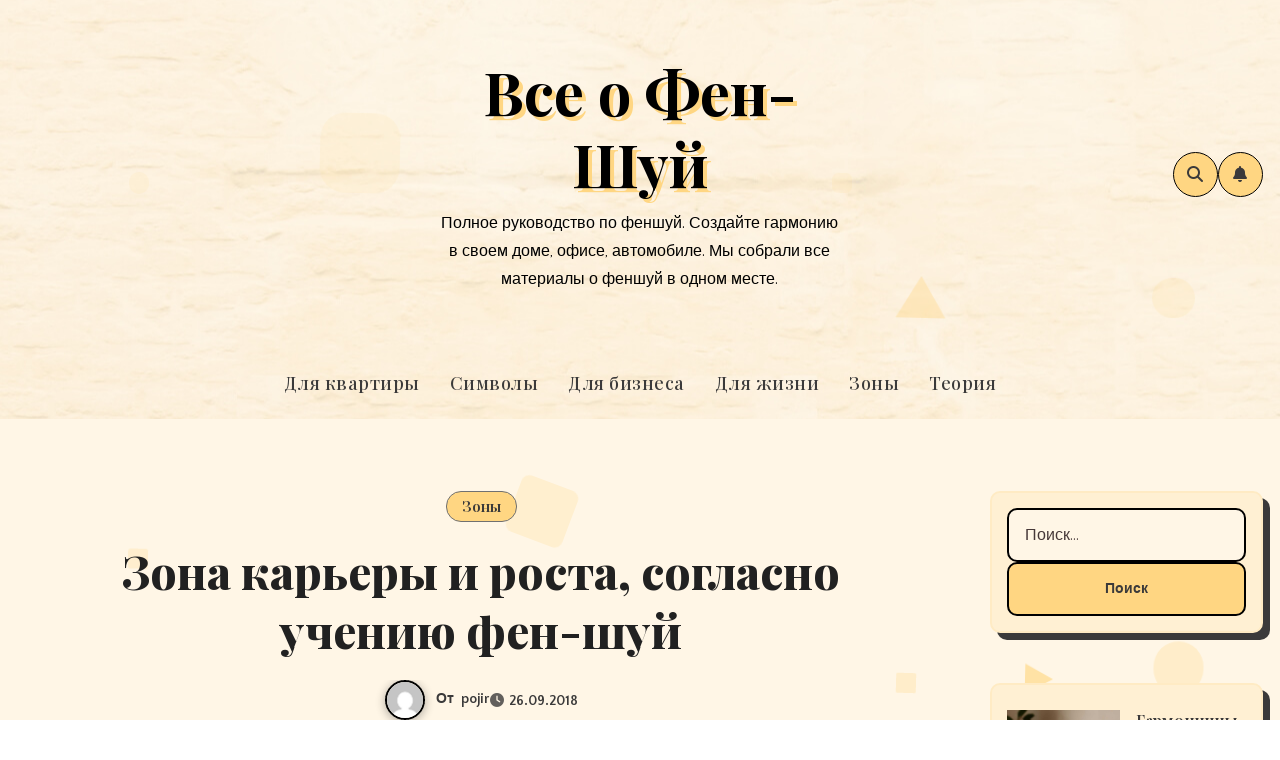

--- FILE ---
content_type: text/html; charset=UTF-8
request_url: https://pofenshuyu.com/zony/karjera.html
body_size: 25536
content:
<!-- =========================
     Page Breadcrumb   
============================== -->
<!DOCTYPE html>
<html lang="ru-RU">
<head>
<meta charset="UTF-8">
<meta name="viewport" content="width=device-width, initial-scale=1">
<link rel="profile" href="https://gmpg.org/xfn/11">
<meta name='robots' content='index, follow, max-image-preview:large, max-snippet:-1, max-video-preview:-1' />

	<!-- This site is optimized with the Yoast SEO plugin v26.8 - https://yoast.com/product/yoast-seo-wordpress/ -->
	<title>Зона карьеры по феншуй: активация сектора, расположение талисманов в квартире и офисе</title>
	<meta name="description" content="Методика определения зоны карьеры в помещении с помощью наложения сетки багу на план здания. Какие талисманы, статуэтки, картины и цветы способствуют карьерному росту хозяина дома по правилам учения феншуй. Способы активации сектора делового успеха." />
	<link rel="canonical" href="https://pofenshuyu.com/zony/karjera.html" />
	<meta property="og:locale" content="ru_RU" />
	<meta property="og:type" content="article" />
	<meta property="og:title" content="Зона карьеры по феншуй: активация сектора, расположение талисманов в квартире и офисе" />
	<meta property="og:description" content="Методика определения зоны карьеры в помещении с помощью наложения сетки багу на план здания. Какие талисманы, статуэтки, картины и цветы способствуют карьерному росту хозяина дома по правилам учения феншуй. Способы активации сектора делового успеха." />
	<meta property="og:url" content="https://pofenshuyu.com/zony/karjera.html" />
	<meta property="og:site_name" content="Все о Фен-Шуй" />
	<meta property="article:published_time" content="2018-09-26T08:15:22+00:00" />
	<meta property="article:modified_time" content="2019-01-29T15:09:23+00:00" />
	<meta property="og:image" content="https://pofenshuyu.com/wp-content/uploads/2018/09/karjera-1.jpg" />
	<meta property="og:image:width" content="1280" />
	<meta property="og:image:height" content="720" />
	<meta property="og:image:type" content="image/jpeg" />
	<meta name="author" content="pojir" />
	<meta name="twitter:card" content="summary_large_image" />
	<meta name="twitter:label1" content="Написано автором" />
	<meta name="twitter:data1" content="pojir" />
	<script type="application/ld+json" class="yoast-schema-graph">{"@context":"https://schema.org","@graph":[{"@type":"Article","@id":"https://pofenshuyu.com/zony/karjera.html#article","isPartOf":{"@id":"https://pofenshuyu.com/zony/karjera.html"},"author":{"name":"pojir","@id":"https://pofenshuyu.com/#/schema/person/a2f1af129f27de972cec316d291dc022"},"headline":"Зона карьеры и роста, согласно учению фен-шуй","datePublished":"2018-09-26T08:15:22+00:00","dateModified":"2019-01-29T15:09:23+00:00","mainEntityOfPage":{"@id":"https://pofenshuyu.com/zony/karjera.html"},"wordCount":794,"commentCount":0,"image":{"@id":"https://pofenshuyu.com/zony/karjera.html#primaryimage"},"thumbnailUrl":"https://pofenshuyu.com/wp-content/uploads/2018/09/karjera-1.jpg","articleSection":["Зоны"],"inLanguage":"ru-RU","potentialAction":[{"@type":"CommentAction","name":"Comment","target":["https://pofenshuyu.com/zony/karjera.html#respond"]}]},{"@type":"WebPage","@id":"https://pofenshuyu.com/zony/karjera.html","url":"https://pofenshuyu.com/zony/karjera.html","name":"Зона карьеры по феншуй: активация сектора, расположение талисманов в квартире и офисе","isPartOf":{"@id":"https://pofenshuyu.com/#website"},"primaryImageOfPage":{"@id":"https://pofenshuyu.com/zony/karjera.html#primaryimage"},"image":{"@id":"https://pofenshuyu.com/zony/karjera.html#primaryimage"},"thumbnailUrl":"https://pofenshuyu.com/wp-content/uploads/2018/09/karjera-1.jpg","datePublished":"2018-09-26T08:15:22+00:00","dateModified":"2019-01-29T15:09:23+00:00","author":{"@id":"https://pofenshuyu.com/#/schema/person/a2f1af129f27de972cec316d291dc022"},"description":"Методика определения зоны карьеры в помещении с помощью наложения сетки багу на план здания. Какие талисманы, статуэтки, картины и цветы способствуют карьерному росту хозяина дома по правилам учения феншуй. Способы активации сектора делового успеха.","breadcrumb":{"@id":"https://pofenshuyu.com/zony/karjera.html#breadcrumb"},"inLanguage":"ru-RU","potentialAction":[{"@type":"ReadAction","target":["https://pofenshuyu.com/zony/karjera.html"]}]},{"@type":"ImageObject","inLanguage":"ru-RU","@id":"https://pofenshuyu.com/zony/karjera.html#primaryimage","url":"https://pofenshuyu.com/wp-content/uploads/2018/09/karjera-1.jpg","contentUrl":"https://pofenshuyu.com/wp-content/uploads/2018/09/karjera-1.jpg","width":1280,"height":720,"caption":"Карьера"},{"@type":"BreadcrumbList","@id":"https://pofenshuyu.com/zony/karjera.html#breadcrumb","itemListElement":[{"@type":"ListItem","position":1,"name":"Pofenshuyu.com","item":"https://pofenshuyu.com/"},{"@type":"ListItem","position":2,"name":"Зоны","item":"https://pofenshuyu.com/zony"},{"@type":"ListItem","position":3,"name":"Зона карьеры и роста, согласно учению фен-шуй"}]},{"@type":"WebSite","@id":"https://pofenshuyu.com/#website","url":"https://pofenshuyu.com/","name":"Все о Фен-Шуй","description":"Полное руководство по феншуй. Создайте гармонию в своем доме, офисе, автомобиле. Мы собрали все материалы о феншуй в одном месте.","potentialAction":[{"@type":"SearchAction","target":{"@type":"EntryPoint","urlTemplate":"https://pofenshuyu.com/?s={search_term_string}"},"query-input":{"@type":"PropertyValueSpecification","valueRequired":true,"valueName":"search_term_string"}}],"inLanguage":"ru-RU"},{"@type":"Person","@id":"https://pofenshuyu.com/#/schema/person/a2f1af129f27de972cec316d291dc022","name":"pojir","image":{"@type":"ImageObject","inLanguage":"ru-RU","@id":"https://pofenshuyu.com/#/schema/person/image/","url":"https://secure.gravatar.com/avatar/d207bb969d96c9e5edd17577fb3478e63a463c704e3ede11a3c8c309eba9983a?s=96&d=mm&r=g","contentUrl":"https://secure.gravatar.com/avatar/d207bb969d96c9e5edd17577fb3478e63a463c704e3ede11a3c8c309eba9983a?s=96&d=mm&r=g","caption":"pojir"}}]}</script>
	<!-- / Yoast SEO plugin. -->


<link rel='dns-prefetch' href='//fonts.googleapis.com' />
<link rel="alternate" type="application/rss+xml" title="Все о Фен-Шуй &raquo; Лента" href="https://pofenshuyu.com/feed" />
<link rel="alternate" type="application/rss+xml" title="Все о Фен-Шуй &raquo; Лента комментариев" href="https://pofenshuyu.com/comments/feed" />
<link rel="alternate" type="application/rss+xml" title="Все о Фен-Шуй &raquo; Лента комментариев к &laquo;Зона карьеры и роста, согласно учению фен-шуй&raquo;" href="https://pofenshuyu.com/zony/karjera.html/feed" />
<link rel="alternate" title="oEmbed (JSON)" type="application/json+oembed" href="https://pofenshuyu.com/wp-json/oembed/1.0/embed?url=https%3A%2F%2Fpofenshuyu.com%2Fzony%2Fkarjera.html" />
<link rel="alternate" title="oEmbed (XML)" type="text/xml+oembed" href="https://pofenshuyu.com/wp-json/oembed/1.0/embed?url=https%3A%2F%2Fpofenshuyu.com%2Fzony%2Fkarjera.html&#038;format=xml" />
<style id='wp-img-auto-sizes-contain-inline-css' type='text/css'>
img:is([sizes=auto i],[sizes^="auto," i]){contain-intrinsic-size:3000px 1500px}
/*# sourceURL=wp-img-auto-sizes-contain-inline-css */
</style>
<style id='wp-emoji-styles-inline-css' type='text/css'>

	img.wp-smiley, img.emoji {
		display: inline !important;
		border: none !important;
		box-shadow: none !important;
		height: 1em !important;
		width: 1em !important;
		margin: 0 0.07em !important;
		vertical-align: -0.1em !important;
		background: none !important;
		padding: 0 !important;
	}
/*# sourceURL=wp-emoji-styles-inline-css */
</style>
<style id='wp-block-library-inline-css' type='text/css'>
:root{--wp-block-synced-color:#7a00df;--wp-block-synced-color--rgb:122,0,223;--wp-bound-block-color:var(--wp-block-synced-color);--wp-editor-canvas-background:#ddd;--wp-admin-theme-color:#007cba;--wp-admin-theme-color--rgb:0,124,186;--wp-admin-theme-color-darker-10:#006ba1;--wp-admin-theme-color-darker-10--rgb:0,107,160.5;--wp-admin-theme-color-darker-20:#005a87;--wp-admin-theme-color-darker-20--rgb:0,90,135;--wp-admin-border-width-focus:2px}@media (min-resolution:192dpi){:root{--wp-admin-border-width-focus:1.5px}}.wp-element-button{cursor:pointer}:root .has-very-light-gray-background-color{background-color:#eee}:root .has-very-dark-gray-background-color{background-color:#313131}:root .has-very-light-gray-color{color:#eee}:root .has-very-dark-gray-color{color:#313131}:root .has-vivid-green-cyan-to-vivid-cyan-blue-gradient-background{background:linear-gradient(135deg,#00d084,#0693e3)}:root .has-purple-crush-gradient-background{background:linear-gradient(135deg,#34e2e4,#4721fb 50%,#ab1dfe)}:root .has-hazy-dawn-gradient-background{background:linear-gradient(135deg,#faaca8,#dad0ec)}:root .has-subdued-olive-gradient-background{background:linear-gradient(135deg,#fafae1,#67a671)}:root .has-atomic-cream-gradient-background{background:linear-gradient(135deg,#fdd79a,#004a59)}:root .has-nightshade-gradient-background{background:linear-gradient(135deg,#330968,#31cdcf)}:root .has-midnight-gradient-background{background:linear-gradient(135deg,#020381,#2874fc)}:root{--wp--preset--font-size--normal:16px;--wp--preset--font-size--huge:42px}.has-regular-font-size{font-size:1em}.has-larger-font-size{font-size:2.625em}.has-normal-font-size{font-size:var(--wp--preset--font-size--normal)}.has-huge-font-size{font-size:var(--wp--preset--font-size--huge)}.has-text-align-center{text-align:center}.has-text-align-left{text-align:left}.has-text-align-right{text-align:right}.has-fit-text{white-space:nowrap!important}#end-resizable-editor-section{display:none}.aligncenter{clear:both}.items-justified-left{justify-content:flex-start}.items-justified-center{justify-content:center}.items-justified-right{justify-content:flex-end}.items-justified-space-between{justify-content:space-between}.screen-reader-text{border:0;clip-path:inset(50%);height:1px;margin:-1px;overflow:hidden;padding:0;position:absolute;width:1px;word-wrap:normal!important}.screen-reader-text:focus{background-color:#ddd;clip-path:none;color:#444;display:block;font-size:1em;height:auto;left:5px;line-height:normal;padding:15px 23px 14px;text-decoration:none;top:5px;width:auto;z-index:100000}html :where(.has-border-color){border-style:solid}html :where([style*=border-top-color]){border-top-style:solid}html :where([style*=border-right-color]){border-right-style:solid}html :where([style*=border-bottom-color]){border-bottom-style:solid}html :where([style*=border-left-color]){border-left-style:solid}html :where([style*=border-width]){border-style:solid}html :where([style*=border-top-width]){border-top-style:solid}html :where([style*=border-right-width]){border-right-style:solid}html :where([style*=border-bottom-width]){border-bottom-style:solid}html :where([style*=border-left-width]){border-left-style:solid}html :where(img[class*=wp-image-]){height:auto;max-width:100%}:where(figure){margin:0 0 1em}html :where(.is-position-sticky){--wp-admin--admin-bar--position-offset:var(--wp-admin--admin-bar--height,0px)}@media screen and (max-width:600px){html :where(.is-position-sticky){--wp-admin--admin-bar--position-offset:0px}}

/*# sourceURL=wp-block-library-inline-css */
</style><style id='wp-block-latest-posts-inline-css' type='text/css'>
.wp-block-latest-posts{box-sizing:border-box}.wp-block-latest-posts.alignleft{margin-right:2em}.wp-block-latest-posts.alignright{margin-left:2em}.wp-block-latest-posts.wp-block-latest-posts__list{list-style:none}.wp-block-latest-posts.wp-block-latest-posts__list li{clear:both;overflow-wrap:break-word}.wp-block-latest-posts.is-grid{display:flex;flex-wrap:wrap}.wp-block-latest-posts.is-grid li{margin:0 1.25em 1.25em 0;width:100%}@media (min-width:600px){.wp-block-latest-posts.columns-2 li{width:calc(50% - .625em)}.wp-block-latest-posts.columns-2 li:nth-child(2n){margin-right:0}.wp-block-latest-posts.columns-3 li{width:calc(33.33333% - .83333em)}.wp-block-latest-posts.columns-3 li:nth-child(3n){margin-right:0}.wp-block-latest-posts.columns-4 li{width:calc(25% - .9375em)}.wp-block-latest-posts.columns-4 li:nth-child(4n){margin-right:0}.wp-block-latest-posts.columns-5 li{width:calc(20% - 1em)}.wp-block-latest-posts.columns-5 li:nth-child(5n){margin-right:0}.wp-block-latest-posts.columns-6 li{width:calc(16.66667% - 1.04167em)}.wp-block-latest-posts.columns-6 li:nth-child(6n){margin-right:0}}:root :where(.wp-block-latest-posts.is-grid){padding:0}:root :where(.wp-block-latest-posts.wp-block-latest-posts__list){padding-left:0}.wp-block-latest-posts__post-author,.wp-block-latest-posts__post-date{display:block;font-size:.8125em}.wp-block-latest-posts__post-excerpt,.wp-block-latest-posts__post-full-content{margin-bottom:1em;margin-top:.5em}.wp-block-latest-posts__featured-image a{display:inline-block}.wp-block-latest-posts__featured-image img{height:auto;max-width:100%;width:auto}.wp-block-latest-posts__featured-image.alignleft{float:left;margin-right:1em}.wp-block-latest-posts__featured-image.alignright{float:right;margin-left:1em}.wp-block-latest-posts__featured-image.aligncenter{margin-bottom:1em;text-align:center}
/*# sourceURL=https://pofenshuyu.com/wp-includes/blocks/latest-posts/style.min.css */
</style>
<style id='global-styles-inline-css' type='text/css'>
:root{--wp--preset--aspect-ratio--square: 1;--wp--preset--aspect-ratio--4-3: 4/3;--wp--preset--aspect-ratio--3-4: 3/4;--wp--preset--aspect-ratio--3-2: 3/2;--wp--preset--aspect-ratio--2-3: 2/3;--wp--preset--aspect-ratio--16-9: 16/9;--wp--preset--aspect-ratio--9-16: 9/16;--wp--preset--color--black: #000000;--wp--preset--color--cyan-bluish-gray: #abb8c3;--wp--preset--color--white: #ffffff;--wp--preset--color--pale-pink: #f78da7;--wp--preset--color--vivid-red: #cf2e2e;--wp--preset--color--luminous-vivid-orange: #ff6900;--wp--preset--color--luminous-vivid-amber: #fcb900;--wp--preset--color--light-green-cyan: #7bdcb5;--wp--preset--color--vivid-green-cyan: #00d084;--wp--preset--color--pale-cyan-blue: #8ed1fc;--wp--preset--color--vivid-cyan-blue: #0693e3;--wp--preset--color--vivid-purple: #9b51e0;--wp--preset--gradient--vivid-cyan-blue-to-vivid-purple: linear-gradient(135deg,rgb(6,147,227) 0%,rgb(155,81,224) 100%);--wp--preset--gradient--light-green-cyan-to-vivid-green-cyan: linear-gradient(135deg,rgb(122,220,180) 0%,rgb(0,208,130) 100%);--wp--preset--gradient--luminous-vivid-amber-to-luminous-vivid-orange: linear-gradient(135deg,rgb(252,185,0) 0%,rgb(255,105,0) 100%);--wp--preset--gradient--luminous-vivid-orange-to-vivid-red: linear-gradient(135deg,rgb(255,105,0) 0%,rgb(207,46,46) 100%);--wp--preset--gradient--very-light-gray-to-cyan-bluish-gray: linear-gradient(135deg,rgb(238,238,238) 0%,rgb(169,184,195) 100%);--wp--preset--gradient--cool-to-warm-spectrum: linear-gradient(135deg,rgb(74,234,220) 0%,rgb(151,120,209) 20%,rgb(207,42,186) 40%,rgb(238,44,130) 60%,rgb(251,105,98) 80%,rgb(254,248,76) 100%);--wp--preset--gradient--blush-light-purple: linear-gradient(135deg,rgb(255,206,236) 0%,rgb(152,150,240) 100%);--wp--preset--gradient--blush-bordeaux: linear-gradient(135deg,rgb(254,205,165) 0%,rgb(254,45,45) 50%,rgb(107,0,62) 100%);--wp--preset--gradient--luminous-dusk: linear-gradient(135deg,rgb(255,203,112) 0%,rgb(199,81,192) 50%,rgb(65,88,208) 100%);--wp--preset--gradient--pale-ocean: linear-gradient(135deg,rgb(255,245,203) 0%,rgb(182,227,212) 50%,rgb(51,167,181) 100%);--wp--preset--gradient--electric-grass: linear-gradient(135deg,rgb(202,248,128) 0%,rgb(113,206,126) 100%);--wp--preset--gradient--midnight: linear-gradient(135deg,rgb(2,3,129) 0%,rgb(40,116,252) 100%);--wp--preset--font-size--small: 13px;--wp--preset--font-size--medium: 20px;--wp--preset--font-size--large: 36px;--wp--preset--font-size--x-large: 42px;--wp--preset--spacing--20: 0.44rem;--wp--preset--spacing--30: 0.67rem;--wp--preset--spacing--40: 1rem;--wp--preset--spacing--50: 1.5rem;--wp--preset--spacing--60: 2.25rem;--wp--preset--spacing--70: 3.38rem;--wp--preset--spacing--80: 5.06rem;--wp--preset--shadow--natural: 6px 6px 9px rgba(0, 0, 0, 0.2);--wp--preset--shadow--deep: 12px 12px 50px rgba(0, 0, 0, 0.4);--wp--preset--shadow--sharp: 6px 6px 0px rgba(0, 0, 0, 0.2);--wp--preset--shadow--outlined: 6px 6px 0px -3px rgb(255, 255, 255), 6px 6px rgb(0, 0, 0);--wp--preset--shadow--crisp: 6px 6px 0px rgb(0, 0, 0);}:root :where(.is-layout-flow) > :first-child{margin-block-start: 0;}:root :where(.is-layout-flow) > :last-child{margin-block-end: 0;}:root :where(.is-layout-flow) > *{margin-block-start: 24px;margin-block-end: 0;}:root :where(.is-layout-constrained) > :first-child{margin-block-start: 0;}:root :where(.is-layout-constrained) > :last-child{margin-block-end: 0;}:root :where(.is-layout-constrained) > *{margin-block-start: 24px;margin-block-end: 0;}:root :where(.is-layout-flex){gap: 24px;}:root :where(.is-layout-grid){gap: 24px;}body .is-layout-flex{display: flex;}.is-layout-flex{flex-wrap: wrap;align-items: center;}.is-layout-flex > :is(*, div){margin: 0;}body .is-layout-grid{display: grid;}.is-layout-grid > :is(*, div){margin: 0;}.has-black-color{color: var(--wp--preset--color--black) !important;}.has-cyan-bluish-gray-color{color: var(--wp--preset--color--cyan-bluish-gray) !important;}.has-white-color{color: var(--wp--preset--color--white) !important;}.has-pale-pink-color{color: var(--wp--preset--color--pale-pink) !important;}.has-vivid-red-color{color: var(--wp--preset--color--vivid-red) !important;}.has-luminous-vivid-orange-color{color: var(--wp--preset--color--luminous-vivid-orange) !important;}.has-luminous-vivid-amber-color{color: var(--wp--preset--color--luminous-vivid-amber) !important;}.has-light-green-cyan-color{color: var(--wp--preset--color--light-green-cyan) !important;}.has-vivid-green-cyan-color{color: var(--wp--preset--color--vivid-green-cyan) !important;}.has-pale-cyan-blue-color{color: var(--wp--preset--color--pale-cyan-blue) !important;}.has-vivid-cyan-blue-color{color: var(--wp--preset--color--vivid-cyan-blue) !important;}.has-vivid-purple-color{color: var(--wp--preset--color--vivid-purple) !important;}.has-black-background-color{background-color: var(--wp--preset--color--black) !important;}.has-cyan-bluish-gray-background-color{background-color: var(--wp--preset--color--cyan-bluish-gray) !important;}.has-white-background-color{background-color: var(--wp--preset--color--white) !important;}.has-pale-pink-background-color{background-color: var(--wp--preset--color--pale-pink) !important;}.has-vivid-red-background-color{background-color: var(--wp--preset--color--vivid-red) !important;}.has-luminous-vivid-orange-background-color{background-color: var(--wp--preset--color--luminous-vivid-orange) !important;}.has-luminous-vivid-amber-background-color{background-color: var(--wp--preset--color--luminous-vivid-amber) !important;}.has-light-green-cyan-background-color{background-color: var(--wp--preset--color--light-green-cyan) !important;}.has-vivid-green-cyan-background-color{background-color: var(--wp--preset--color--vivid-green-cyan) !important;}.has-pale-cyan-blue-background-color{background-color: var(--wp--preset--color--pale-cyan-blue) !important;}.has-vivid-cyan-blue-background-color{background-color: var(--wp--preset--color--vivid-cyan-blue) !important;}.has-vivid-purple-background-color{background-color: var(--wp--preset--color--vivid-purple) !important;}.has-black-border-color{border-color: var(--wp--preset--color--black) !important;}.has-cyan-bluish-gray-border-color{border-color: var(--wp--preset--color--cyan-bluish-gray) !important;}.has-white-border-color{border-color: var(--wp--preset--color--white) !important;}.has-pale-pink-border-color{border-color: var(--wp--preset--color--pale-pink) !important;}.has-vivid-red-border-color{border-color: var(--wp--preset--color--vivid-red) !important;}.has-luminous-vivid-orange-border-color{border-color: var(--wp--preset--color--luminous-vivid-orange) !important;}.has-luminous-vivid-amber-border-color{border-color: var(--wp--preset--color--luminous-vivid-amber) !important;}.has-light-green-cyan-border-color{border-color: var(--wp--preset--color--light-green-cyan) !important;}.has-vivid-green-cyan-border-color{border-color: var(--wp--preset--color--vivid-green-cyan) !important;}.has-pale-cyan-blue-border-color{border-color: var(--wp--preset--color--pale-cyan-blue) !important;}.has-vivid-cyan-blue-border-color{border-color: var(--wp--preset--color--vivid-cyan-blue) !important;}.has-vivid-purple-border-color{border-color: var(--wp--preset--color--vivid-purple) !important;}.has-vivid-cyan-blue-to-vivid-purple-gradient-background{background: var(--wp--preset--gradient--vivid-cyan-blue-to-vivid-purple) !important;}.has-light-green-cyan-to-vivid-green-cyan-gradient-background{background: var(--wp--preset--gradient--light-green-cyan-to-vivid-green-cyan) !important;}.has-luminous-vivid-amber-to-luminous-vivid-orange-gradient-background{background: var(--wp--preset--gradient--luminous-vivid-amber-to-luminous-vivid-orange) !important;}.has-luminous-vivid-orange-to-vivid-red-gradient-background{background: var(--wp--preset--gradient--luminous-vivid-orange-to-vivid-red) !important;}.has-very-light-gray-to-cyan-bluish-gray-gradient-background{background: var(--wp--preset--gradient--very-light-gray-to-cyan-bluish-gray) !important;}.has-cool-to-warm-spectrum-gradient-background{background: var(--wp--preset--gradient--cool-to-warm-spectrum) !important;}.has-blush-light-purple-gradient-background{background: var(--wp--preset--gradient--blush-light-purple) !important;}.has-blush-bordeaux-gradient-background{background: var(--wp--preset--gradient--blush-bordeaux) !important;}.has-luminous-dusk-gradient-background{background: var(--wp--preset--gradient--luminous-dusk) !important;}.has-pale-ocean-gradient-background{background: var(--wp--preset--gradient--pale-ocean) !important;}.has-electric-grass-gradient-background{background: var(--wp--preset--gradient--electric-grass) !important;}.has-midnight-gradient-background{background: var(--wp--preset--gradient--midnight) !important;}.has-small-font-size{font-size: var(--wp--preset--font-size--small) !important;}.has-medium-font-size{font-size: var(--wp--preset--font-size--medium) !important;}.has-large-font-size{font-size: var(--wp--preset--font-size--large) !important;}.has-x-large-font-size{font-size: var(--wp--preset--font-size--x-large) !important;}
/*# sourceURL=global-styles-inline-css */
</style>

<style id='classic-theme-styles-inline-css' type='text/css'>
/*! This file is auto-generated */
.wp-block-button__link{color:#fff;background-color:#32373c;border-radius:9999px;box-shadow:none;text-decoration:none;padding:calc(.667em + 2px) calc(1.333em + 2px);font-size:1.125em}.wp-block-file__button{background:#32373c;color:#fff;text-decoration:none}
/*# sourceURL=/wp-includes/css/classic-themes.min.css */
</style>
<link rel='stylesheet' id='toc-screen-css' href='https://pofenshuyu.com/wp-content/plugins/table-of-contents-plus/screen.min.css?ver=2411.1' type='text/css' media='all' />
<style id='toc-screen-inline-css' type='text/css'>
div#toc_container {width: 100%;}div#toc_container ul li {font-size: 110%;}
/*# sourceURL=toc-screen-inline-css */
</style>
<link rel='stylesheet' id='blogarise-fonts-css' href='//fonts.googleapis.com/css?family=Outfit%3A300%2C400%2C500%2C700%7COpen+Sans%3A300%2C400%2C600%2C700%7CKalam%3A300%2C400%2C700%7CRokkitt%3A300%2C400%2C700%7CJost%3A300%2C400%2C500%2C700%7CPoppins%3A300%2C400%2C500%2C600%2C700%7CLato%3A300%2C400%2C700%7CNoto+Serif%3A300%2C400%2C700%7CRaleway%3A300%2C400%2C500%2C700%7CRoboto%3A300%2C400%2C500%2C700%7CRubik%3A300%2C400%2C500%2C700%7CJosefin+Sans%3A300%2C400%2C500%2C700&#038;display=swap&#038;subset=latin,latin-ext' type='text/css' media='all' />
<link rel='stylesheet' id='blogarise-google-fonts-css' href='//fonts.googleapis.com/css?family=ABeeZee%7CAbel%7CAbril+Fatface%7CAclonica%7CAcme%7CActor%7CAdamina%7CAdvent+Pro%7CAguafina+Script%7CAkronim%7CAladin%7CAldrich%7CAlef%7CAlegreya%7CAlegreya+SC%7CAlegreya+Sans%7CAlegreya+Sans+SC%7CAlex+Brush%7CAlfa+Slab+One%7CAlice%7CAlike%7CAlike+Angular%7CAllan%7CAllerta%7CAllerta+Stencil%7CAllura%7CAlmendra%7CAlmendra+Display%7CAlmendra+SC%7CAmarante%7CAmaranth%7CAmatic+SC%7CAmatica+SC%7CAmethysta%7CAmiko%7CAmiri%7CAmita%7CAnaheim%7CAndada%7CAndika%7CAngkor%7CAnnie+Use+Your+Telescope%7CAnonymous+Pro%7CAntic%7CAntic+Didone%7CAntic+Slab%7CAnton%7CArapey%7CArbutus%7CArbutus+Slab%7CArchitects+Daughter%7CArchivo+Black%7CArchivo+Narrow%7CAref+Ruqaa%7CArima+Madurai%7CArimo%7CArizonia%7CArmata%7CArtifika%7CArvo%7CArya%7CAsap%7CAsar%7CAsset%7CAssistant%7CAstloch%7CAsul%7CAthiti%7CAtma%7CAtomic+Age%7CAubrey%7CAudiowide%7CAutour+One%7CAverage%7CAverage+Sans%7CAveria+Gruesa+Libre%7CAveria+Libre%7CAveria+Sans+Libre%7CAveria+Serif+Libre%7CBad+Script%7CBaloo%7CBaloo+Bhai%7CBaloo+Da%7CBaloo+Thambi%7CBalthazar%7CBangers%7CBasic%7CBattambang%7CBaumans%7CBayon%7CBelgrano%7CBelleza%7CBenchNine%7CBentham%7CBerkshire+Swash%7CBevan%7CBigelow+Rules%7CBigshot+One%7CBilbo%7CBilbo+Swash+Caps%7CBioRhyme%7CBioRhyme+Expanded%7CBiryani%7CBitter%7CBlack+Ops+One%7CBokor%7CBonbon%7CBoogaloo%7CBowlby+One%7CBowlby+One+SC%7CBrawler%7CBree+Serif%7CBubblegum+Sans%7CBubbler+One%7CBuda%7CBuenard%7CBungee%7CBungee+Hairline%7CBungee+Inline%7CBungee+Outline%7CBungee+Shade%7CButcherman%7CButterfly+Kids%7CCabin%7CCabin+Condensed%7CCabin+Sketch%7CCaesar+Dressing%7CCagliostro%7CCairo%7CCalligraffitti%7CCambay%7CCambo%7CCandal%7CCantarell%7CCantata+One%7CCantora+One%7CCapriola%7CCardo%7CCarme%7CCarrois+Gothic%7CCarrois+Gothic+SC%7CCarter+One%7CCatamaran%7CCaudex%7CCaveat%7CCaveat+Brush%7CCedarville+Cursive%7CCeviche+One%7CChanga%7CChanga+One%7CChango%7CChathura%7CChau+Philomene+One%7CChela+One%7CChelsea+Market%7CChenla%7CCherry+Cream+Soda%7CCherry+Swash%7CChewy%7CChicle%7CChivo%7CChonburi%7CCinzel%7CCinzel+Decorative%7CClicker+Script%7CCoda%7CCoda+Caption%7CCodystar%7CCoiny%7CCombo%7CComfortaa%7CComing+Soon%7CConcert+One%7CCondiment%7CContent%7CContrail+One%7CConvergence%7CCookie%7CCopse%7CCorben%7CCormorant%7CCormorant+Garamond%7CCormorant+Infant%7CCormorant+SC%7CCormorant+Unicase%7CCormorant+Upright%7CCourgette%7CCousine%7CCoustard%7CCovered+By+Your+Grace%7CCrafty+Girls%7CCreepster%7CCrete+Round%7CCrimson+Text%7CCroissant+One%7CCrushed%7CCuprum%7CCutive%7CCutive+Mono%7CDamion%7CDancing+Script%7CDangrek%7CDavid+Libre%7CDawning+of+a+New+Day%7CDays+One%7CDekko%7CDelius%7CDelius+Swash+Caps%7CDelius+Unicase%7CDella+Respira%7CDenk+One%7CDevonshire%7CDhurjati%7CDidact+Gothic%7CDiplomata%7CDiplomata+SC%7CDomine%7CDonegal+One%7CDoppio+One%7CDorsa%7CDosis%7CDr+Sugiyama%7CDroid+Sans%7CDroid+Sans+Mono%7CDroid+Serif%7CDuru+Sans%7CDynalight%7CEB+Garamond%7CEagle+Lake%7CEater%7CEconomica%7CEczar%7CEk+Mukta%7CEl+Messiri%7CElectrolize%7CElsie%7CElsie+Swash+Caps%7CEmblema+One%7CEmilys+Candy%7CEngagement%7CEnglebert%7CEnriqueta%7CErica+One%7CEsteban%7CEuphoria+Script%7CEwert%7CExo%7CExo+2%7CExpletus+Sans%7CFanwood+Text%7CFarsan%7CFascinate%7CFascinate+Inline%7CFaster+One%7CFasthand%7CFauna+One%7CFederant%7CFedero%7CFelipa%7CFenix%7CFinger+Paint%7CFira+Mono%7CFira+Sans%7CFjalla+One%7CFjord+One%7CFlamenco%7CFlavors%7CFondamento%7CFontdiner+Swanky%7CForum%7CFrancois+One%7CFrank+Ruhl+Libre%7CFreckle+Face%7CFredericka+the+Great%7CFredoka+One%7CFreehand%7CFresca%7CFrijole%7CFruktur%7CFugaz+One%7CGFS+Didot%7CGFS+Neohellenic%7CGabriela%7CGafata%7CGalada%7CGaldeano%7CGalindo%7CGentium+Basic%7CGentium+Book+Basic%7CGeo%7CGeostar%7CGeostar+Fill%7CGermania+One%7CGidugu%7CGilda+Display%7CGive+You+Glory%7CGlass+Antiqua%7CGlegoo%7CGloria+Hallelujah%7CGoblin+One%7CGochi+Hand%7CGorditas%7CGoudy+Bookletter+1911%7CGraduate%7CGrand+Hotel%7CGravitas+One%7CGreat+Vibes%7CGriffy%7CGruppo%7CGudea%7CGurajada%7CHabibi%7CHalant%7CHammersmith+One%7CHanalei%7CHanalei+Fill%7CHandlee%7CHanuman%7CHappy+Monkey%7CHarmattan%7CHeadland+One%7CHeebo%7CHenny+Penny%7CHerr+Von+Muellerhoff%7CHind%7CHind+Guntur%7CHind+Madurai%7CHind+Siliguri%7CHind+Vadodara%7CHoltwood+One+SC%7CHomemade+Apple%7CHomenaje%7CIM+Fell+DW+Pica%7CIM+Fell+DW+Pica+SC%7CIM+Fell+Double+Pica%7CIM+Fell+Double+Pica+SC%7CIM+Fell+English%7CIM+Fell+English+SC%7CIM+Fell+French+Canon%7CIM+Fell+French+Canon+SC%7CIM+Fell+Great+Primer%7CIM+Fell+Great+Primer+SC%7CIceberg%7CIceland%7CImprima%7CInconsolata%7CInder%7CIndie+Flower%7CInika%7CInknut+Antiqua%7CIrish+Grover%7CIstok+Web%7CItaliana%7CItalianno%7CItim%7CJacques+Francois%7CJacques+Francois+Shadow%7CJaldi%7CJim+Nightshade%7CJockey+One%7CJolly+Lodger%7CJomhuria%7CJosefin+Sans%7CJosefin+Slab%7CJoti+One%7CJudson%7CJulee%7CJulius+Sans+One%7CJunge%7CJura%7CJust+Another+Hand%7CJust+Me+Again+Down+Here%7CKadwa%7CKalam%7CKameron%7CKanit%7CKantumruy%7CKarla%7CKarma%7CKatibeh%7CKaushan+Script%7CKavivanar%7CKavoon%7CKdam+Thmor%7CKeania+One%7CKelly+Slab%7CKenia%7CKhand%7CKhmer%7CKhula%7CKite+One%7CKnewave%7CKotta+One%7CKoulen%7CKranky%7CKreon%7CKristi%7CKrona+One%7CKumar+One%7CKumar+One+Outline%7CKurale%7CLa+Belle+Aurore%7CLaila%7CLakki+Reddy%7CLalezar%7CLancelot%7CLateef%7CLato%7CLeague+Script%7CLeckerli+One%7CLedger%7CLekton%7CLemon%7CLemonada%7CLibre+Baskerville%7CLibre+Franklin%7CLife+Savers%7CLilita+One%7CLily+Script+One%7CLimelight%7CLinden+Hill%7CLobster%7CLobster+Two%7CLondrina+Outline%7CLondrina+Shadow%7CLondrina+Sketch%7CLondrina+Solid%7CLora%7CLove+Ya+Like+A+Sister%7CLoved+by+the+King%7CLovers+Quarrel%7CLuckiest+Guy%7CLusitana%7CLustria%7CMacondo%7CMacondo+Swash+Caps%7CMada%7CMagra%7CMaiden+Orange%7CMaitree%7CMako%7CMallanna%7CMandali%7CMarcellus%7CMarcellus+SC%7CMarck+Script%7CMargarine%7CMarko+One%7CMarmelad%7CMartel%7CMartel+Sans%7CMarvel%7CMate%7CMate+SC%7CMaven+Pro%7CMcLaren%7CMeddon%7CMedievalSharp%7CMedula+One%7CMeera+Inimai%7CMegrim%7CMeie+Script%7CMerienda%7CMerienda+One%7CMerriweather%7CMerriweather+Sans%7CMetal%7CMetal+Mania%7CMetamorphous%7CMetrophobic%7CMichroma%7CMilonga%7CMiltonian%7CMiltonian+Tattoo%7CMiniver%7CMiriam+Libre%7CMirza%7CMiss+Fajardose%7CMitr%7CModak%7CModern+Antiqua%7CMogra%7CMolengo%7CMolle%7CMonda%7CMonofett%7CMonoton%7CMonsieur+La+Doulaise%7CMontaga%7CMontez%7CMontserrat%7CMontserrat+Alternates%7CMontserrat+Subrayada%7CMoul%7CMoulpali%7CMountains+of+Christmas%7CMouse+Memoirs%7CMr+Bedfort%7CMr+Dafoe%7CMr+De+Haviland%7CMrs+Saint+Delafield%7CMrs+Sheppards%7CMukta+Vaani%7CMuli%7CMystery+Quest%7CNTR%7CNeucha%7CNeuton%7CNew+Rocker%7CNews+Cycle%7CNiconne%7CNixie+One%7CNobile%7CNokora%7CNorican%7CNosifer%7CNothing+You+Could+Do%7CNoticia+Text%7CNoto+Sans%7CNoto+Serif%7CNova+Cut%7CNova+Flat%7CNova+Mono%7CNova+Oval%7CNova+Round%7CNova+Script%7CNova+Slim%7CNova+Square%7CNumans%7CNunito%7COdor+Mean+Chey%7COffside%7COld+Standard+TT%7COldenburg%7COleo+Script%7COleo+Script+Swash+Caps%7COpen+Sans%7COpen+Sans+Condensed%7COranienbaum%7COrbitron%7COregano%7COrienta%7COriginal+Surfer%7COswald%7COver+the+Rainbow%7COverlock%7COverlock+SC%7COvo%7COxygen%7COxygen+Mono%7CPT+Mono%7CPT+Sans%7CPT+Sans+Caption%7CPT+Sans+Narrow%7CPT+Serif%7CPT+Serif+Caption%7CPacifico%7CPalanquin%7CPalanquin+Dark%7CPaprika%7CParisienne%7CPassero+One%7CPassion+One%7CPathway+Gothic+One%7CPatrick+Hand%7CPatrick+Hand+SC%7CPattaya%7CPatua+One%7CPavanam%7CPaytone+One%7CPeddana%7CPeralta%7CPermanent+Marker%7CPetit+Formal+Script%7CPetrona%7CPhilosopher%7CPiedra%7CPinyon+Script%7CPirata+One%7CPlaster%7CPlay%7CPlayball%7CPlayfair+Display%7CPlayfair+Display+SC%7CPodkova%7CPoiret+One%7CPoller+One%7CPoly%7CPompiere%7CPontano+Sans%7CPoppins%7CPort+Lligat+Sans%7CPort+Lligat+Slab%7CPragati+Narrow%7CPrata%7CPreahvihear%7CPress+Start+2P%7CPridi%7CPrincess+Sofia%7CProciono%7CPrompt%7CProsto+One%7CProza+Libre%7CPuritan%7CPurple+Purse%7CQuando%7CQuantico%7CQuattrocento%7CQuattrocento+Sans%7CQuestrial%7CQuicksand%7CQuintessential%7CQwigley%7CRacing+Sans+One%7CRadley%7CRajdhani%7CRakkas%7CRaleway%7CRaleway+Dots%7CRamabhadra%7CRamaraja%7CRambla%7CRammetto+One%7CRanchers%7CRancho%7CRanga%7CRasa%7CRationale%7CRavi+Prakash%7CRedressed%7CReem+Kufi%7CReenie+Beanie%7CRevalia%7CRhodium+Libre%7CRibeye%7CRibeye+Marrow%7CRighteous%7CRisque%7CRoboto%7CRoboto+Condensed%7CRoboto+Mono%7CRoboto+Slab%7CRochester%7CRock+Salt%7CRokkitt%7CRomanesco%7CRopa+Sans%7CRosario%7CRosarivo%7CRouge+Script%7CRozha+One%7CRubik%7CRubik+Mono+One%7CRubik+One%7CRuda%7CRufina%7CRuge+Boogie%7CRuluko%7CRum+Raisin%7CRuslan+Display%7CRusso+One%7CRuthie%7CRye%7CSacramento%7CSahitya%7CSail%7CSalsa%7CSanchez%7CSancreek%7CSansita+One%7CSarala%7CSarina%7CSarpanch%7CSatisfy%7CScada%7CScheherazade%7CSchoolbell%7CScope+One%7CSeaweed+Script%7CSecular+One%7CSevillana%7CSeymour+One%7CShadows+Into+Light%7CShadows+Into+Light+Two%7CShanti%7CShare%7CShare+Tech%7CShare+Tech+Mono%7CShojumaru%7CShort+Stack%7CShrikhand%7CSiemreap%7CSigmar+One%7CSignika%7CSignika+Negative%7CSimonetta%7CSintony%7CSirin+Stencil%7CSix+Caps%7CSkranji%7CSlabo+13px%7CSlabo+27px%7CSlackey%7CSmokum%7CSmythe%7CSniglet%7CSnippet%7CSnowburst+One%7CSofadi+One%7CSofia%7CSonsie+One%7CSorts+Mill+Goudy%7CSource+Code+Pro%7CSource+Sans+Pro%7CSource+Serif+Pro%7CSpace+Mono%7CSpecial+Elite%7CSpicy+Rice%7CSpinnaker%7CSpirax%7CSquada+One%7CSree+Krushnadevaraya%7CSriracha%7CStalemate%7CStalinist+One%7CStardos+Stencil%7CStint+Ultra+Condensed%7CStint+Ultra+Expanded%7CStoke%7CStrait%7CSue+Ellen+Francisco%7CSuez+One%7CSumana%7CSunshiney%7CSupermercado+One%7CSura%7CSuranna%7CSuravaram%7CSuwannaphum%7CSwanky+and+Moo+Moo%7CSyncopate%7CTangerine%7CTaprom%7CTauri%7CTaviraj%7CTeko%7CTelex%7CTenali+Ramakrishna%7CTenor+Sans%7CText+Me+One%7CThe+Girl+Next+Door%7CTienne%7CTillana%7CTimmana%7CTinos%7CTitan+One%7CTitillium+Web%7CTrade+Winds%7CTrirong%7CTrocchi%7CTrochut%7CTrykker%7CTulpen+One%7CUbuntu%7CUbuntu+Condensed%7CUbuntu+Mono%7CUltra%7CUncial+Antiqua%7CUnderdog%7CUnica+One%7CUnifrakturCook%7CUnifrakturMaguntia%7CUnkempt%7CUnlock%7CUnna%7CVT323%7CVampiro+One%7CVarela%7CVarela+Round%7CVast+Shadow%7CVesper+Libre%7CVibur%7CVidaloka%7CViga%7CVoces%7CVolkhov%7CVollkorn%7CVoltaire%7CWaiting+for+the+Sunrise%7CWallpoet%7CWalter+Turncoat%7CWarnes%7CWellfleet%7CWendy+One%7CWire+One%7CWork+Sans%7CYanone+Kaffeesatz%7CYantramanav%7CYatra+One%7CYellowtail%7CYeseva+One%7CYesteryear%7CYrsa%7CZeyada&#038;subset=latin%2Clatin-ext' type='text/css' media='all' />
<link rel='stylesheet' id='bootstrap-css' href='https://pofenshuyu.com/wp-content/themes/blogarise/css/bootstrap.css?ver=6.9' type='text/css' media='all' />
<link rel='stylesheet' id='blogarise-style-css' href='https://pofenshuyu.com/wp-content/themes/bloggers/style.css?ver=6.9' type='text/css' media='all' />
<link rel='stylesheet' id='all-css-css' href='https://pofenshuyu.com/wp-content/themes/blogarise/css/all.css?ver=6.9' type='text/css' media='all' />
<link rel='stylesheet' id='dark-css' href='https://pofenshuyu.com/wp-content/themes/blogarise/css/colors/dark.css?ver=6.9' type='text/css' media='all' />
<link rel='stylesheet' id='swiper-bundle-css-css' href='https://pofenshuyu.com/wp-content/themes/blogarise/css/swiper-bundle.css?ver=6.9' type='text/css' media='all' />
<link rel='stylesheet' id='smartmenus-css' href='https://pofenshuyu.com/wp-content/themes/blogarise/css/jquery.smartmenus.bootstrap.css?ver=6.9' type='text/css' media='all' />
<link rel='stylesheet' id='animate-css' href='https://pofenshuyu.com/wp-content/themes/blogarise/css/animate.css?ver=6.9' type='text/css' media='all' />
<link rel='stylesheet' id='bloggers-fonts-css' href='//fonts.googleapis.com/css?family=Playfair+Display%3A300%2C400%2C500%2C600%2C700%2C800%2C900%7CQuattrocento+Sans%3A400%2C500%2C700&#038;subset=latin%2Clatin-ext' type='text/css' media='all' />
<link rel='stylesheet' id='__EPYT__style-css' href='https://pofenshuyu.com/wp-content/plugins/youtube-embed-plus/styles/ytprefs.min.css?ver=14.2.4' type='text/css' media='all' />
<style id='__EPYT__style-inline-css' type='text/css'>

                .epyt-gallery-thumb {
                        width: 33.333%;
                }
                
/*# sourceURL=__EPYT__style-inline-css */
</style>
<link rel='stylesheet' id='blogarise-style-parent-css' href='https://pofenshuyu.com/wp-content/themes/blogarise/style.css?ver=6.9' type='text/css' media='all' />
<link rel='stylesheet' id='bloggers-style-css' href='https://pofenshuyu.com/wp-content/themes/bloggers/style.css?ver=1.0' type='text/css' media='all' />
<link rel='stylesheet' id='bloggers-default-css-css' href='https://pofenshuyu.com/wp-content/themes/bloggers/css/colors/default.css?ver=6.9' type='text/css' media='all' />
<link rel='stylesheet' id='bloggers-dark-css' href='https://pofenshuyu.com/wp-content/themes/bloggers/css/colors/dark.css?ver=6.9' type='text/css' media='all' />
<script type="text/javascript" src="https://pofenshuyu.com/wp-includes/js/jquery/jquery.min.js?ver=3.7.1" id="jquery-core-js"></script>
<script type="text/javascript" src="https://pofenshuyu.com/wp-includes/js/jquery/jquery-migrate.min.js?ver=3.4.1" id="jquery-migrate-js"></script>
<script type="text/javascript" src="https://pofenshuyu.com/wp-content/themes/blogarise/js/navigation.js?ver=6.9" id="blogarise-navigation-js"></script>
<script type="text/javascript" src="https://pofenshuyu.com/wp-content/themes/blogarise/js/bootstrap.js?ver=6.9" id="blogarise_bootstrap_script-js"></script>
<script type="text/javascript" src="https://pofenshuyu.com/wp-content/themes/blogarise/js/swiper-bundle.js?ver=6.9" id="swiper-bundle-js"></script>
<script type="text/javascript" src="https://pofenshuyu.com/wp-content/themes/blogarise/js/main.js?ver=6.9" id="blogarise_main-js-js"></script>
<script type="text/javascript" src="https://pofenshuyu.com/wp-content/themes/blogarise/js/sticksy.min.js?ver=6.9" id="sticksy-js-js"></script>
<script type="text/javascript" src="https://pofenshuyu.com/wp-content/themes/blogarise/js/jquery.smartmenus.js?ver=6.9" id="smartmenus-js-js"></script>
<script type="text/javascript" src="https://pofenshuyu.com/wp-content/themes/blogarise/js/jquery.smartmenus.bootstrap.js?ver=6.9" id="bootstrap-smartmenus-js-js"></script>
<script type="text/javascript" src="https://pofenshuyu.com/wp-content/themes/blogarise/js/jquery.marquee.js?ver=6.9" id="blogarise-marquee-js-js"></script>
<script type="text/javascript" src="https://pofenshuyu.com/wp-content/themes/blogarise/js/jquery.cookie.min.js?ver=6.9" id="jquery-cookie-js"></script>
<script type="text/javascript" id="__ytprefs__-js-extra">
/* <![CDATA[ */
var _EPYT_ = {"ajaxurl":"https://pofenshuyu.com/wp-admin/admin-ajax.php","security":"7de47757e3","gallery_scrolloffset":"20","eppathtoscripts":"https://pofenshuyu.com/wp-content/plugins/youtube-embed-plus/scripts/","eppath":"https://pofenshuyu.com/wp-content/plugins/youtube-embed-plus/","epresponsiveselector":"[\"iframe.__youtube_prefs__\",\"iframe[src*='youtube.com']\",\"iframe[src*='youtube-nocookie.com']\",\"iframe[data-ep-src*='youtube.com']\",\"iframe[data-ep-src*='youtube-nocookie.com']\",\"iframe[data-ep-gallerysrc*='youtube.com']\"]","epdovol":"1","version":"14.2.4","evselector":"iframe.__youtube_prefs__[src], iframe[src*=\"youtube.com/embed/\"], iframe[src*=\"youtube-nocookie.com/embed/\"]","ajax_compat":"","maxres_facade":"eager","ytapi_load":"light","pause_others":"","stopMobileBuffer":"1","facade_mode":"","not_live_on_channel":""};
//# sourceURL=__ytprefs__-js-extra
/* ]]> */
</script>
<script type="text/javascript" src="https://pofenshuyu.com/wp-content/plugins/youtube-embed-plus/scripts/ytprefs.min.js?ver=14.2.4" id="__ytprefs__-js"></script>
<link rel="https://api.w.org/" href="https://pofenshuyu.com/wp-json/" /><link rel="alternate" title="JSON" type="application/json" href="https://pofenshuyu.com/wp-json/wp/v2/posts/1323" /><link rel="EditURI" type="application/rsd+xml" title="RSD" href="https://pofenshuyu.com/xmlrpc.php?rsd" />
<meta name="generator" content="WordPress 6.9" />
<link rel='shortlink' href='https://pofenshuyu.com/?p=1323' />

<!-- Yandex.Metrika counter -->
<script type="text/javascript">
    (function(m,e,t,r,i,k,a){
        m[i]=m[i]||function(){(m[i].a=m[i].a||[]).push(arguments)};
        m[i].l=1*new Date();
        for (var j = 0; j < document.scripts.length; j++) {if (document.scripts[j].src === r) { return; }}
        k=e.createElement(t),a=e.getElementsByTagName(t)[0],k.async=1,k.src=r,a.parentNode.insertBefore(k,a)
    })(window, document,'script','https://mc.yandex.ru/metrika/tag.js', 'ym');

    ym(50243980, 'init', {clickmap:true, accurateTrackBounce:true, trackLinks:true});
</script>
<noscript><div><img src="https://mc.yandex.ru/watch/50243980" style="position:absolute; left:-9999px;" alt="" /></div></noscript>
<!-- /Yandex.Metrika counter -->


<link rel="pingback" href="https://pofenshuyu.com/xmlrpc.php"><style>
  .bs-blog-post p:nth-of-type(1)::first-letter {
    display: none;
}
</style>
<style type="text/css" id="custom-background-css">
    :root {
        --wrap-color: #FFF6E6    }
</style>
    <style type="text/css">
            .site-title a,
        .site-description {
            color: #000;
        }

        .site-branding-text .site-title a {
            font-size: px;
        }

        @media only screen and (max-width: 640px) {
            .site-branding-text .site-title a {
                font-size: 26px;
            }
        }

        @media only screen and (max-width: 375px) {
            .site-branding-text .site-title a {
                font-size: 26px;
            }
        }

        </style>
    <link rel="icon" href="https://pofenshuyu.com/wp-content/uploads/2021/12/cropped-digital-art-black-background-yin-and-yang-water-wallpaper-preview-32x32.jpg" sizes="32x32" />
<link rel="icon" href="https://pofenshuyu.com/wp-content/uploads/2021/12/cropped-digital-art-black-background-yin-and-yang-water-wallpaper-preview-192x192.jpg" sizes="192x192" />
<link rel="apple-touch-icon" href="https://pofenshuyu.com/wp-content/uploads/2021/12/cropped-digital-art-black-background-yin-and-yang-water-wallpaper-preview-180x180.jpg" />
<meta name="msapplication-TileImage" content="https://pofenshuyu.com/wp-content/uploads/2021/12/cropped-digital-art-black-background-yin-and-yang-water-wallpaper-preview-270x270.jpg" />
</head>
<body class="wp-singular post-template-default single single-post postid-1323 single-format-standard wp-embed-responsive wp-theme-blogarise wp-child-theme-bloggers  ta-hide-date-author-in-list defaultcolor" >
<div id="page" class="site">
<a class="skip-link screen-reader-text" href="#content">
Перейти к содержимому</a>
  <div class="wrapper" id="custom-background-css">
    <!--header-->
    <header class="bs-default" style="background-image:url('https://pofenshuyu.com/wp-content/themes/bloggers/images/head-image.jpg')"> 
      <!-- Main Menu Area-->
      <div class="bs-header-main d-none d-lg-block">
        <div class="inner">
          <div class="container">
            <div class="row align-items-center">
              <div class="col-lg-4">
                              </div>
              <div class="navbar-header col-lg-4">
                <!-- Display the Custom Logo -->
                <div class="site-logo">
                                    </div>
                <div class="site-branding-text  ">
                                      <p class="site-title"> <a href="https://pofenshuyu.com/" rel="home">Все о Фен-Шуй</a></p>
                                      <p class="site-description">Полное руководство по феншуй. Создайте гармонию в своем доме, офисе, автомобиле. Мы собрали все материалы о феншуй в одном месте.</p>
                </div> 
              </div>
              <div class="col-lg-4 d-none d-lg-flex justify-content-end">
                <!-- Right nav -->
                <div class="info-right right-nav d-flex align-items-center justify-content-center justify-content-md-end">
                                  <a class="msearch ml-auto" data-bs-target="#exampleModal" href="#" data-bs-toggle="modal">
                  <i class="fa fa-search"></i>
                </a> 
                              <a class="subscribe-btn" href="#"  target="_blank"  ><i class="fas fa-bell"></i></a>
                              <label class="switch" for="switch">
                  <input type="checkbox" name="theme" id="switch">
                  <span class="slider"></span>
                </label>
                   
                </div>
                <!-- /Right nav -->
              </div>
            </div>
          </div>
        </div>
      </div>
      <!-- /Main Menu Area-->
      <div class="bs-menu-full">
        <div class="container">
          <nav class="navbar navbar-expand-lg navbar-wp"> 
            <!-- Right nav -->
            <div class="m-header align-items-center">
              <!-- navbar-toggle -->
              <button class="navbar-toggler x collapsed" type="button" data-bs-toggle="collapse"
                data-bs-target="#navbar-wp" aria-controls="navbar-wp" aria-expanded="false"
                aria-label="Toggle navigation"> 
                <span class="icon-bar"></span>
                <span class="icon-bar"></span>
                <span class="icon-bar"></span>
              </button>
              <div class="navbar-header">
                <!-- Display the Custom Logo -->
                <div class="site-logo">
                                    </div>
                <div class="site-branding-text  ">
                  <div class="site-title">
                     <a href="https://pofenshuyu.com/" rel="home">Все о Фен-Шуй</a>
                  </div>
                  <p class="site-description">Полное руководство по феншуй. Создайте гармонию в своем доме, офисе, автомобиле. Мы собрали все материалы о феншуй в одном месте.</p>
                </div>
              </div>
              <div class="right-nav"> 
                                    <a class="msearch ml-auto" data-bs-target="#exampleModal" href="#" data-bs-toggle="modal"> <i class="fa fa-search"></i> </a>
                              </div>
            </div>
            <!-- /Right nav -->
            <!-- Navigation -->
            <!-- Navigation -->
            <div class="collapse navbar-collapse" id="navbar-wp">
              <ul id="menu-mobile-navigation" class="mx-auto nav navbar-nav"><li id="menu-item-2478" class="menu-item menu-item-type-taxonomy menu-item-object-category menu-item-2478"><a class="nav-link" title="Для квартиры" href="https://pofenshuyu.com/kvartira">Для квартиры</a></li>
<li id="menu-item-2479" class="menu-item menu-item-type-taxonomy menu-item-object-category menu-item-2479"><a class="nav-link" title="Символы" href="https://pofenshuyu.com/simvoly">Символы</a></li>
<li id="menu-item-2480" class="menu-item menu-item-type-taxonomy menu-item-object-category menu-item-2480"><a class="nav-link" title="Для бизнеса" href="https://pofenshuyu.com/biznes">Для бизнеса</a></li>
<li id="menu-item-2481" class="menu-item menu-item-type-taxonomy menu-item-object-category menu-item-2481"><a class="nav-link" title="Для жизни" href="https://pofenshuyu.com/zhizn">Для жизни</a></li>
<li id="menu-item-2482" class="menu-item menu-item-type-taxonomy menu-item-object-category current-post-ancestor current-menu-parent current-post-parent menu-item-2482"><a class="nav-link" title="Зоны" href="https://pofenshuyu.com/zony">Зоны</a></li>
<li id="menu-item-2483" class="menu-item menu-item-type-taxonomy menu-item-object-category menu-item-2483"><a class="nav-link" title="Теория" href="https://pofenshuyu.com/teoriya">Теория</a></li>
</ul>            </div>
            <!-- Right nav -->
             
            <!-- /Right nav -->
          </nav>
        </div>
      </div>
      <!--/main Menu Area-->
    </header>
<!--mainfeatured start-->
<div class="mainfeatured mt-5">
    <!--container-->
    <div class="container">
        <!--row-->
        <div class="row">              
     
        </div><!--/row-->
    </div><!--/container-->
</div>
<!--mainfeatured end-->
   <main id="content" class="single-class">
  <div class="container"> 
    <!--row-->
    <div class="row">
      <!--==================== breadcrumb section ====================-->
  <!--col-lg-->
  
  <div class="col-lg-9">
                <div class="bs-blog-post single"> 
              <div class="bs-header">
                                      <div class="bs-blog-category justify-content-start">
                        <div class="bs-blog-category"><a class="blogarise-categories category-color-1" href="https://pofenshuyu.com/zony" alt="Посмотреть все записи в Зоны"> 
                                 Зоны
                             </a></div>                      </div>
                                <h1 class="title">
                  Зона карьеры и роста, согласно учению фен-шуй                </h1>

                <div class="bs-info-author-block">
                  <div class="bs-blog-meta mb-0"> 
                                      <span class="bs-author"><a class="auth" href="https://pofenshuyu.com/author/pojir"> <img alt='' src='https://secure.gravatar.com/avatar/d207bb969d96c9e5edd17577fb3478e63a463c704e3ede11a3c8c309eba9983a?s=150&#038;d=mm&#038;r=g' srcset='https://secure.gravatar.com/avatar/d207bb969d96c9e5edd17577fb3478e63a463c704e3ede11a3c8c309eba9983a?s=300&#038;d=mm&#038;r=g 2x' class='avatar avatar-150 photo' height='150' width='150' decoding='async'/></a> От                    <a class="ms-1" href="https://pofenshuyu.com/author/pojir">pojir</a></span>
                                      
                          <span class="bs-blog-date">
        <a href="https://pofenshuyu.com/2018/09"><time datetime="">26.09.2018</time></a>
      </span>
                                      </div>
                </div>
              </div>
                            <article class="small single">
                <div id="toc_container" class="toc_transparent no_bullets"><p class="toc_title">В этой статье вы узнаете:</p><ul class="toc_list"><li></li><li><ul><li></li><li></li></ul></li><li></li></ul></div>
<div style="
    max-width:600px;
    margin:20px auto;
    padding:12px;
    border:1px solid #e0e0e0;
    border-radius:8px;
    background:#fafafa;
    text-align:center;
">
    

    <a href="https://copyero.pro/links" rel="nofollow">
        <img decoding="async" src="/copyero.jpg"
             style="display:block; margin:0 auto; max-width:100%; height:auto;">
    </a>
</div>
<p>В фен-шуй для работы и карьеры имеется большое количество рекомендаций, которые помогут человеку достичь профессиональных высот. Часто, несмотря на трудолюбие, ответственность и знание, людям по непонятным причинам никак не удается двигаться по карьерной лестнице. Активизировать энергию роста можно с помощью простых, но эффективных правил китайского учения.</p>
<h2><span id="t">Определяем местоположение зоны в помещении</span></h2>
<p><img fetchpriority="high" decoding="async" class="aligncenter wp-image-1324 size-jnews-featured-750" title="Карьера" src="https://pofenshuyu.com/wp-content/uploads/2018/09/karjera-1-750x422.jpg" alt="Карьера" width="750" height="422" srcset="https://pofenshuyu.com/wp-content/uploads/2018/09/karjera-1-750x422.jpg 750w, https://pofenshuyu.com/wp-content/uploads/2018/09/karjera-1-300x169.jpg 300w, https://pofenshuyu.com/wp-content/uploads/2018/09/karjera-1-768x432.jpg 768w, https://pofenshuyu.com/wp-content/uploads/2018/09/karjera-1-1024x576.jpg 1024w, https://pofenshuyu.com/wp-content/uploads/2018/09/karjera-1-1140x641.jpg 1140w, https://pofenshuyu.com/wp-content/uploads/2018/09/karjera-1.jpg 1280w" sizes="(max-width: 750px) 100vw, 750px" /></p>
<p>Определить местоположение сектора, который отвечает за достижения в работе, поможет компас. Северная часть помещения, управляемая стихией Воды, аккумулирует энергию, которая влияет на карьерное продвижение. Если человек занимает руководящий пост, то ему следует правильно оформить пространство внутри офиса. Если успеха в карьере хочет достичь наемный работник, то ему необходимо правильно активизировать энергию у себя дома.</p>
<p>Будет лучше, если зона карьеры в жилом помещении совпадет с кабинетом или библиотекой. В случаях, когда пространство ограничено, можно создать уголок для профессионального роста в северной части вашей гостиной или столовой. Если квартира однокомнатная, то местом достижений может стать часть прихожей или кухни.</p>
<h2><span id="t-2">Советы по активации сектора карьеры в квартире</span></h2>
<p>Сектор профессионального роста должен быть оформлен оттенками синего или черного цвета. При этом интерьер данного сектора следует также декорировать золотыми или серебристыми элементами. Не следует ставить здесь большое количество деревянной мебели, поскольку этот материал ослабит энергию Воды.</p>
<p>Сектор требует поддержания постоянной чистоты, ему должны быть свойственны лаконичность и простота. Отсюда следует убрать старые или сломанные вещи, заменив их талисманами стихии Воды. Благоприятную атмосферу создадут элементы металла, который символизирует стойкость, силу, выносливость, необходимые для карьерного роста. Зона карьеры должна быть хорошо освещена.</p>
<h3><span id="t-3">Перечень подходящих талисманов для усиления энергетики</span></h3>
<p>Северный сектор <a href="https://pofenshuyu.com/teoriya/istoriya-fenshuj.html">по фен-шуй</a> требует оформления специальными символами и талисманами.</p>
<p><img decoding="async" class="aligncenter wp-image-1325 size-jnews-featured-750" title="Картина с водоемом " src="https://pofenshuyu.com/wp-content/uploads/2018/09/kartina-s-vodoemom-750x745.jpg" alt="Картина с водоемом " width="750" height="745" srcset="https://pofenshuyu.com/wp-content/uploads/2018/09/kartina-s-vodoemom-750x745.jpg 750w, https://pofenshuyu.com/wp-content/uploads/2018/09/kartina-s-vodoemom-150x150.jpg 150w, https://pofenshuyu.com/wp-content/uploads/2018/09/kartina-s-vodoemom-300x298.jpg 300w, https://pofenshuyu.com/wp-content/uploads/2018/09/kartina-s-vodoemom-768x763.jpg 768w, https://pofenshuyu.com/wp-content/uploads/2018/09/kartina-s-vodoemom.jpg 1024w, https://pofenshuyu.com/wp-content/uploads/2018/09/kartina-s-vodoemom-75x75.jpg 75w" sizes="(max-width: 750px) 100vw, 750px" /></p>
<p>Если на стены повесить полотно, которое изображает спокойную, ровную и чистую водную поверхность, то скоро можно будет наблюдать улучшения в профессиональной сфере. На картинах могут быть нарисованы рыбки, парусники. Но нельзя использовать для этого сектора морские пейзажи в бурю, виды кораблей, потерпевших бедствие и др.</p>
<blockquote><p>От происков врагов защитят репродукции с изображением гор, от которых исходит умиротворение и покой. Нельзя вешать на стены северного направления виды опасных ущелий или горные пики.</p></blockquote>
<p>Северную часть дома следует украсить достижениями и наградами. Сюда нужно перенести кубки, грамоты, дипломы. Они будут напоминать о прежних успехах и активизировать энергию, поддерживая в работнике веру в свои силы. Если достижений в прошлом у человека было немного, то зона карьеры по фен-шуй может быть украшена распорядком дня, прикрепленным к стене.</p>
<p>Найдут применение в этом секторе различные китайские талисманы, каждый из которых имеет свое значение:</p>
<ul>
<li><a href="https://pofenshuyu.com/teoriya/bog-ganesha.html">бог Ганеша</a>, изображенный в виде слона, благоприятно повлияет на взаимоотношения с деловыми партнерами;</li>
<li><a href="https://pofenshuyu.com/simvoly/denezhnaja-lyagushka.html">жаба на трех лапах</a> и с монетами во рту притянет финансовый успех, однако ее обязательно следует установить спиной к входной двери;</li>
<li>образ смеющегося Будды благоприятно отразится на всех сферах деятельности;</li>
<li>черепаха синего или черного цвета принесет покровительство начальников и влиятельных людей, что будет способствовать карьерному росту;</li>
<li><a href="https://pofenshuyu.com/simvoly/muzyka-vetra.html">музыка ветра</a>, состоящая из 8 металлических трубочек, усилит положительную энергию и ускорит тем самым желаемые события;</li>
<li><a href="https://pofenshuyu.com/simvoly/monety.html">китайские монеты</a>, перевязанные красной нитью, являются амулетом, который поможет исполнить любые желания.</li>
</ul>
<p>Хорошим решением станет декорирование пространства живыми цветами в горшках. Лучше использовать герань, драцену, китайскую розу или толстянку. За растениями необходим постоянный уход, чтобы они всегда выглядели здоровыми и красивыми.</p>
<blockquote><p>Можно поставить в этой части аквариум с золотыми рыбками, причем рыбок должно быть нечетное количество.</p></blockquote>
<h3><span id="t-4">Активация зоны в офисе</span></h3>
<p>Расположение офиса в городе имеет большое значение. Подыскивая место для работы, следует обратить внимание на то, чтобы оно не располагалось рядом с кладбищем или заброшенными строениями. Помещение должно быть обязательно прямоугольной формы.</p>
<p><img loading="lazy" decoding="async" class="aligncenter wp-image-1326 size-jnews-featured-750" title="Талисманы для зоны карьеры" src="https://pofenshuyu.com/wp-content/uploads/2018/09/talismany-dlya-zony-karjery-750x550.jpg" alt="Талисманы для зоны карьеры" width="750" height="550" srcset="https://pofenshuyu.com/wp-content/uploads/2018/09/talismany-dlya-zony-karjery-750x550.jpg 750w, https://pofenshuyu.com/wp-content/uploads/2018/09/talismany-dlya-zony-karjery-300x220.jpg 300w, https://pofenshuyu.com/wp-content/uploads/2018/09/talismany-dlya-zony-karjery-768x564.jpg 768w, https://pofenshuyu.com/wp-content/uploads/2018/09/talismany-dlya-zony-karjery-1024x751.jpg 1024w, https://pofenshuyu.com/wp-content/uploads/2018/09/talismany-dlya-zony-karjery-1140x836.jpg 1140w, https://pofenshuyu.com/wp-content/uploads/2018/09/talismany-dlya-zony-karjery.jpg 1600w" sizes="auto, (max-width: 750px) 100vw, 750px" /></p>
<p>Если северное направление заставлено мебелью, шкафами с бумагами, то его следует немного разгрузить, создав в этой части простор. Стену можно украсить логотипом компании или девизом, которого придерживается фирма.</p>
<p>Активировать зону карьеры можно с помощью картин, на которых изображены лотос, Будда или другие боги, отвечающие за изобилие. Для этих же целей можно использовать портреты людей, достигших большого успеха в бизнесе или творчестве.</p>
<p>Северная часть офиса должна быть всегда хорошо освещена, ее следует регулярно проветривать. Здесь тоже можно поставить цветы в горшках, однако они должны быть достаточно крупного размера.</p>
<h2><span id="t-5">Неблагоприятные элементы для этого отдела</span></h2>
<p>Организуя рабочую зону по фен-шуй, следует обратить внимание на то, как расположен стол. Он не должен находиться напротив двери или стоять в проходе. Нельзя, чтобы рабочее место располагалось лицом к стене. Если за спиной висит зеркало, его следует перенести в другую часть. Угол также не является лучшим местом для рабочей зоны. Не следует сидеть лицом по направлению к начальнику: это ослабляет энергию и может привести к опустошению и безразличию.</p>
<p>Нельзя, чтобы в зоне карьеры находились мусорные ведра, их следует обязательно оттуда переместить в другое место. Нужно следить за чистотой штор или исправностью жалюзи.</p>
<blockquote><p>Не следует курить на рабочем месте, поскольку неприятные запахи ослабляют хорошую энергетику и усиливают негативные потоки.</p></blockquote>
<p>Зона карьеры по фен-шуй должна быть организована так, чтобы она вызывала радость и желание работать.</p>
<div class="epyt-video-wrapper"><iframe loading="lazy"  id="_ytid_81560"  width="640" height="360"  data-origwidth="640" data-origheight="360" src="https://www.youtube.com/embed/1EIaovQTjbw?enablejsapi=1&#038;autoplay=0&#038;cc_load_policy=0&#038;cc_lang_pref=&#038;iv_load_policy=1&#038;loop=0&#038;rel=1&#038;fs=1&#038;playsinline=0&#038;autohide=2&#038;theme=dark&#038;color=red&#038;controls=1&#038;disablekb=0&#038;" class="__youtube_prefs__  epyt-is-override  no-lazyload" title="YouTube player"  allow="fullscreen; accelerometer; autoplay; clipboard-write; encrypted-media; gyroscope; picture-in-picture; web-share" referrerpolicy="strict-origin-when-cross-origin" allowfullscreen data-no-lazy="1" data-skipgform_ajax_framebjll=""></iframe></div>
<div class="epyt-video-wrapper"><iframe loading="lazy"  id="_ytid_96995"  width="640" height="360"  data-origwidth="640" data-origheight="360" src="https://www.youtube.com/embed/2LT_Q7_z_U0?enablejsapi=1&#038;autoplay=0&#038;cc_load_policy=0&#038;cc_lang_pref=&#038;iv_load_policy=1&#038;loop=0&#038;rel=1&#038;fs=1&#038;playsinline=0&#038;autohide=2&#038;theme=dark&#038;color=red&#038;controls=1&#038;disablekb=0&#038;" class="__youtube_prefs__  epyt-is-override  no-lazyload" title="YouTube player"  allow="fullscreen; accelerometer; autoplay; clipboard-write; encrypted-media; gyroscope; picture-in-picture; web-share" referrerpolicy="strict-origin-when-cross-origin" allowfullscreen data-no-lazy="1" data-skipgform_ajax_framebjll=""></iframe></div>
                                                <div class="clearfix mb-3"></div>
                
	<nav class="navigation post-navigation" aria-label="Записи">
		<h2 class="screen-reader-text">Навигация по записям</h2>
		<div class="nav-links"><div class="nav-previous"><a href="https://pofenshuyu.com/zony/sektor-lyubvi.html" rel="prev"><div class="fa fa-angle-double-left"></div><span></span> Находим и активируем зону любви в квартире </a></div><div class="nav-next"><a href="https://pofenshuyu.com/zony/zdorovje.html" rel="next"> Находим и обустраиваем зону здоровья по фен-шуй <div class="fa fa-angle-double-right"></div><span></span></a></div></div>
	</nav>              </article>
            </div>
          <div id="comments" class="comments-area bs-card-box p-4">
		<div id="respond" class="comment-respond">
		<h3 id="reply-title" class="comment-reply-title">Добавить комментарий <small><a rel="nofollow" id="cancel-comment-reply-link" href="/zony/karjera.html#respond" style="display:none;">Отменить ответ</a></small></h3><p class="must-log-in">Для отправки комментария вам необходимо <a href="https://pofenshuyu.com/snkuwoifovse2?redirect_to=https%3A%2F%2Fpofenshuyu.com%2Fzony%2Fkarjera.html">авторизоваться</a>.</p>	</div><!-- #respond -->
	</div><!-- #comments -->  </div>

      <!--sidebar-->
        <!--col-lg-3-->
          <aside class="col-lg-3">
            
<div id="sidebar-right" class="bs-sidebar  bs-sticky ">
	<div id="search-7" class="bs-widget widget_search"><form role="search" method="get" class="search-form" action="https://pofenshuyu.com/">
				<label>
					<span class="screen-reader-text">Найти:</span>
					<input type="search" class="search-field" placeholder="Поиск&hellip;" value="" name="s" />
				</label>
				<input type="submit" class="search-submit" value="Поиск" />
			</form></div><div id="block-2" class="bs-widget widget_block widget_recent_entries"><ul class="wp-block-latest-posts__list wp-block-latest-posts"><li><div class="wp-block-latest-posts__featured-image alignleft"><img loading="lazy" decoding="async" width="150" height="150" src="https://pofenshuyu.com/wp-content/uploads/2026/01/Fen-shuy_120260131_032900-150x150.jpeg" class="attachment-thumbnail size-thumbnail wp-post-image" alt="" style="max-width:113px;max-height:113px;" srcset="https://pofenshuyu.com/wp-content/uploads/2026/01/Fen-shuy_120260131_032900-150x150.jpeg 150w, https://pofenshuyu.com/wp-content/uploads/2026/01/Fen-shuy_120260131_032900-300x300.jpeg 300w, https://pofenshuyu.com/wp-content/uploads/2026/01/Fen-shuy_120260131_032900-768x768.jpeg 768w, https://pofenshuyu.com/wp-content/uploads/2026/01/Fen-shuy_120260131_032900.jpeg 1024w" sizes="auto, (max-width: 150px) 100vw, 150px" /></div><a class="wp-block-latest-posts__post-title" href="https://pofenshuyu.com/%d0%b3%d0%b0%d1%80%d0%bc%d0%be%d0%bd%d0%b8%d1%87%d0%bd%d1%8b%d0%b9-%d0%ba%d0%be%d0%ba%d0%be%d0%bd-%d0%b4%d0%b5%d1%82%d1%81%d0%ba%d0%b0%d1%8f-%d0%ba%d0%be%d0%bc%d0%bd%d0%b0%d1%82%d0%b0-%d0%bf%d0%be.html/">Гармоничный кокон: детская комната по фэн-шуй</a></li>
<li><div class="wp-block-latest-posts__featured-image alignleft"><img loading="lazy" decoding="async" width="150" height="150" src="https://pofenshuyu.com/wp-content/uploads/2026/01/fenshuy_120260131_032230-150x150.jpeg" class="attachment-thumbnail size-thumbnail wp-post-image" alt="" style="max-width:113px;max-height:113px;" srcset="https://pofenshuyu.com/wp-content/uploads/2026/01/fenshuy_120260131_032230-150x150.jpeg 150w, https://pofenshuyu.com/wp-content/uploads/2026/01/fenshuy_120260131_032230-300x300.jpeg 300w, https://pofenshuyu.com/wp-content/uploads/2026/01/fenshuy_120260131_032230-768x768.jpeg 768w, https://pofenshuyu.com/wp-content/uploads/2026/01/fenshuy_120260131_032230.jpeg 1024w" sizes="auto, (max-width: 150px) 100vw, 150px" /></div><a class="wp-block-latest-posts__post-title" href="https://pofenshuyu.com/%d1%81%d0%b5%d0%bc%d1%8c%d1%8f-%d0%b2%d0%be%d1%81%d1%82%d0%be%d0%ba%d0%b0-%d0%b6%d0%b8%d0%b2%d0%b0%d1%8f-%d1%81%d0%b5%d1%82%d1%8c-%d1%80%d0%be%d0%b4%d0%b0.html/">Семья востока: живая сеть рода</a></li>
<li><div class="wp-block-latest-posts__featured-image alignleft"><img loading="lazy" decoding="async" width="150" height="150" src="https://pofenshuyu.com/wp-content/uploads/2026/01/prikhozhaya_120260130_032758-150x150.jpeg" class="attachment-thumbnail size-thumbnail wp-post-image" alt="" style="max-width:113px;max-height:113px;" srcset="https://pofenshuyu.com/wp-content/uploads/2026/01/prikhozhaya_120260130_032758-150x150.jpeg 150w, https://pofenshuyu.com/wp-content/uploads/2026/01/prikhozhaya_120260130_032758-300x300.jpeg 300w, https://pofenshuyu.com/wp-content/uploads/2026/01/prikhozhaya_120260130_032758-768x768.jpeg 768w, https://pofenshuyu.com/wp-content/uploads/2026/01/prikhozhaya_120260130_032758.jpeg 1024w" sizes="auto, (max-width: 150px) 100vw, 150px" /></div><a class="wp-block-latest-posts__post-title" href="https://pofenshuyu.com/%d0%bf%d1%80%d0%b8%d1%85%d0%be%d0%b6%d0%b0%d1%8f-%d1%88%d0%bb%d1%8e%d0%b7-%d0%b7%d0%b4%d0%be%d1%80%d0%be%d0%b2%d1%8c%d1%8f-%d0%b0%d0%bb%d1%85%d0%b8%d0%bc%d0%b8%d1%8f-%d0%b2%d1%85%d0%be%d0%b4%d0%b0.html/">Прихожая-шлюз здоровья: алхимия входа</a></li>
<li><div class="wp-block-latest-posts__featured-image alignleft"><img loading="lazy" decoding="async" width="150" height="150" src="https://pofenshuyu.com/wp-content/uploads/2026/01/nepreryvnost_120260130_032508-150x150.jpeg" class="attachment-thumbnail size-thumbnail wp-post-image" alt="" style="max-width:113px;max-height:113px;" srcset="https://pofenshuyu.com/wp-content/uploads/2026/01/nepreryvnost_120260130_032508-150x150.jpeg 150w, https://pofenshuyu.com/wp-content/uploads/2026/01/nepreryvnost_120260130_032508-300x300.jpeg 300w, https://pofenshuyu.com/wp-content/uploads/2026/01/nepreryvnost_120260130_032508-768x768.jpeg 768w, https://pofenshuyu.com/wp-content/uploads/2026/01/nepreryvnost_120260130_032508.jpeg 1024w" sizes="auto, (max-width: 150px) 100vw, 150px" /></div><a class="wp-block-latest-posts__post-title" href="https://pofenshuyu.com/%d1%81%d0%ba%d0%b2%d0%be%d0%b7%d0%bd%d0%b0%d1%8f-%d0%bd%d0%b8%d1%82%d1%8c-%d1%86%d0%b8-%d0%bd%d0%b5%d0%bf%d1%80%d0%b5%d1%80%d1%8b%d0%b2%d0%bd%d0%be%d1%81%d1%82%d1%8c-%d0%b8-%d1%81%d0%b2%d1%8f%d0%b7.html/">Сквозная нить ци: непрерывность и связанность пространства</a></li>
<li><a class="wp-block-latest-posts__post-title" href="https://pofenshuyu.com/%d1%84%d0%b8%d1%82%d0%bd%d0%b5%d1%81-%d1%82%d1%80%d0%b5%d0%bd%d0%b0%d0%b6%d0%b5%d1%80%d0%bd%d1%8b%d0%b9-%d0%b7%d0%b0%d0%bb-%d0%b4%d0%bb%d1%8f-%d0%bd%d0%be%d0%b2%d0%b8%d1%87%d0%ba%d0%be%d0%b2-%d1%81.html/">Фитнес тренажерный зал для новичков: с чего начать, чтобы безопасно освоить силовые тренировки и получить результат за 4–8 недель</a></li>
<li><a class="wp-block-latest-posts__post-title" href="https://pofenshuyu.com/%d0%b1%d0%be%d0%bb%d1%8c%d1%88%d0%be%d0%b9-%d0%b1%d0%b0%d1%81%d1%81%d0%b5%d0%b9%d0%bd-%d0%ba%d0%be%d0%bc%d1%83-%d0%b2%d0%b0%d0%b6%d0%bd%d1%8b-%d0%b4%d0%be%d1%80%d0%be%d0%b6%d0%ba%d0%b8-%d0%bf%d1%80.html/">Большой бассейн: кому важны дорожки, пространство и комфорт в часы пик</a></li>
<li><div class="wp-block-latest-posts__featured-image alignleft"><img loading="lazy" decoding="async" width="150" height="150" src="https://pofenshuyu.com/wp-content/uploads/2026/01/fen-shuy_120260129_034840-150x150.jpeg" class="attachment-thumbnail size-thumbnail wp-post-image" alt="" style="max-width:113px;max-height:113px;" srcset="https://pofenshuyu.com/wp-content/uploads/2026/01/fen-shuy_120260129_034840-150x150.jpeg 150w, https://pofenshuyu.com/wp-content/uploads/2026/01/fen-shuy_120260129_034840-300x300.jpeg 300w, https://pofenshuyu.com/wp-content/uploads/2026/01/fen-shuy_120260129_034840-768x768.jpeg 768w, https://pofenshuyu.com/wp-content/uploads/2026/01/fen-shuy_120260129_034840.jpeg 1024w" sizes="auto, (max-width: 150px) 100vw, 150px" /></div><a class="wp-block-latest-posts__post-title" href="https://pofenshuyu.com/%d1%87%d0%b8-%d0%b2%d0%b5%d1%80%d0%bd%d0%b8%d1%81%d0%b0%d0%b6-%d0%b1%d0%be%d0%b3%d0%b0%d1%82%d1%81%d1%82%d0%b2%d0%b0-%d0%b2-%d0%b4%d0%be%d0%bc%d0%b5.html/">Чи-вернисаж богатства в доме</a></li>
<li><div class="wp-block-latest-posts__featured-image alignleft"><img loading="lazy" decoding="async" width="150" height="150" src="https://pofenshuyu.com/wp-content/uploads/2026/01/shen-tsi_120260129_034610-150x150.jpeg" class="attachment-thumbnail size-thumbnail wp-post-image" alt="" style="max-width:113px;max-height:113px;" srcset="https://pofenshuyu.com/wp-content/uploads/2026/01/shen-tsi_120260129_034610-150x150.jpeg 150w, https://pofenshuyu.com/wp-content/uploads/2026/01/shen-tsi_120260129_034610-300x300.jpeg 300w, https://pofenshuyu.com/wp-content/uploads/2026/01/shen-tsi_120260129_034610-768x768.jpeg 768w, https://pofenshuyu.com/wp-content/uploads/2026/01/shen-tsi_120260129_034610.jpeg 1024w" sizes="auto, (max-width: 150px) 100vw, 150px" /></div><a class="wp-block-latest-posts__post-title" href="https://pofenshuyu.com/%d0%b7%d0%b5%d0%bb%d1%91%d0%bd%d0%b0%d1%8f-%d1%8e%d0%b3%d0%be-%d0%b2%d0%be%d1%81%d1%82%d0%be%d1%87%d0%bd%d0%b0%d1%8f-%d0%ba%d0%be%d0%bc%d0%bd%d0%b0%d1%82%d0%b0-%d0%bf%d1%80%d0%be%d0%b1%d1%83%d0%b6.html/">Зелёная юго-восточная комната: пробуждение шэн-ци в секторе богатства</a></li>
<li><div class="wp-block-latest-posts__featured-image alignleft"><img loading="lazy" decoding="async" width="150" height="150" src="https://pofenshuyu.com/wp-content/uploads/2026/01/avtorskie_tury_120260128_113038-150x150.jpeg" class="attachment-thumbnail size-thumbnail wp-post-image" alt="" style="max-width:113px;max-height:113px;" srcset="https://pofenshuyu.com/wp-content/uploads/2026/01/avtorskie_tury_120260128_113038-150x150.jpeg 150w, https://pofenshuyu.com/wp-content/uploads/2026/01/avtorskie_tury_120260128_113038-300x300.jpeg 300w, https://pofenshuyu.com/wp-content/uploads/2026/01/avtorskie_tury_120260128_113038-768x768.jpeg 768w, https://pofenshuyu.com/wp-content/uploads/2026/01/avtorskie_tury_120260128_113038.jpeg 1024w" sizes="auto, (max-width: 150px) 100vw, 150px" /></div><a class="wp-block-latest-posts__post-title" href="https://pofenshuyu.com/%d0%ba%d0%b0%d0%ba-%d1%80%d0%be%d0%b6%d0%b4%d0%b0%d1%8e%d1%82%d1%81%d1%8f-%d0%b0%d0%b2%d1%82%d0%be%d1%80%d1%81%d0%ba%d0%b8%d0%b5-%d1%82%d1%83%d1%80%d1%8b.html/">Как рождаются авторские туры</a></li>
<li><div class="wp-block-latest-posts__featured-image alignleft"><img loading="lazy" decoding="async" width="150" height="150" src="https://pofenshuyu.com/wp-content/uploads/2026/01/fontan_120260128_034401-150x150.jpeg" class="attachment-thumbnail size-thumbnail wp-post-image" alt="" style="max-width:113px;max-height:113px;" srcset="https://pofenshuyu.com/wp-content/uploads/2026/01/fontan_120260128_034401-150x150.jpeg 150w, https://pofenshuyu.com/wp-content/uploads/2026/01/fontan_120260128_034401-300x300.jpeg 300w, https://pofenshuyu.com/wp-content/uploads/2026/01/fontan_120260128_034401-768x768.jpeg 768w, https://pofenshuyu.com/wp-content/uploads/2026/01/fontan_120260128_034401.jpeg 1024w" sizes="auto, (max-width: 150px) 100vw, 150px" /></div><a class="wp-block-latest-posts__post-title" href="https://pofenshuyu.com/%d1%80%d0%be%d0%bb%d1%8c-%d1%84%d0%be%d0%bd%d1%82%d0%b0%d0%bd%d0%b0-%d0%b2-%d0%bf%d1%80%d0%b0%d0%ba%d1%82%d0%b8%d0%ba%d0%b5-%d1%84%d1%8d%d0%bd-%d1%88%d1%83%d0%b9-%d1%87%d1%82%d0%be-%d0%be%d0%bd.html/">Роль фонтана в практике фэн-шуй: что он означает и где размещается</a></li>
<li><div class="wp-block-latest-posts__featured-image alignleft"><img loading="lazy" decoding="async" width="150" height="150" src="https://pofenshuyu.com/wp-content/uploads/2026/01/tsi_120260128_032521-150x150.jpeg" class="attachment-thumbnail size-thumbnail wp-post-image" alt="" style="max-width:113px;max-height:113px;" srcset="https://pofenshuyu.com/wp-content/uploads/2026/01/tsi_120260128_032521-150x150.jpeg 150w, https://pofenshuyu.com/wp-content/uploads/2026/01/tsi_120260128_032521-300x300.jpeg 300w, https://pofenshuyu.com/wp-content/uploads/2026/01/tsi_120260128_032521-768x768.jpeg 768w, https://pofenshuyu.com/wp-content/uploads/2026/01/tsi_120260128_032521.jpeg 1024w" sizes="auto, (max-width: 150px) 100vw, 150px" /></div><a class="wp-block-latest-posts__post-title" href="https://pofenshuyu.com/%d0%bf%d0%be%d0%bb-%d0%b7%d0%b5%d1%80%d0%ba%d0%b0%d0%bb%d0%be-%d1%86%d0%b8-%d1%84%d1%8d%d0%bd%d1%88%d1%83%d0%b9-%d0%bd%d0%b0%d0%bf%d0%be%d0%bb%d1%8c%d0%bd%d1%8b%d1%85-%d0%bf%d0%be%d0%ba.html/">Пол — зеркало ци: фэншуй напольных покрытий</a></li>
<li><div class="wp-block-latest-posts__featured-image alignleft"><img loading="lazy" decoding="async" width="150" height="150" src="https://pofenshuyu.com/wp-content/uploads/2026/01/simvoly_120260127_033709-150x150.jpeg" class="attachment-thumbnail size-thumbnail wp-post-image" alt="" style="max-width:113px;max-height:113px;" srcset="https://pofenshuyu.com/wp-content/uploads/2026/01/simvoly_120260127_033709-150x150.jpeg 150w, https://pofenshuyu.com/wp-content/uploads/2026/01/simvoly_120260127_033709-300x300.jpeg 300w, https://pofenshuyu.com/wp-content/uploads/2026/01/simvoly_120260127_033709-768x768.jpeg 768w, https://pofenshuyu.com/wp-content/uploads/2026/01/simvoly_120260127_033709.jpeg 1024w" sizes="auto, (max-width: 150px) 100vw, 150px" /></div><a class="wp-block-latest-posts__post-title" href="https://pofenshuyu.com/%d1%81%d0%ba%d1%80%d1%8b%d1%82%d1%8b%d0%b5-%d1%81%d0%b8%d0%bb%d1%8b-%d1%81%d0%b8%d0%bc%d0%b2%d0%be%d0%bb%d0%be%d0%b2-%d1%84%d1%8d%d0%bd-%d1%88%d1%83%d0%b9.html/">Скрытые силы символов фэн шуй</a></li>
<li><div class="wp-block-latest-posts__featured-image alignleft"><img loading="lazy" decoding="async" width="150" height="150" src="https://pofenshuyu.com/wp-content/uploads/2026/01/prikhozhaya_120260127_032232-150x150.jpeg" class="attachment-thumbnail size-thumbnail wp-post-image" alt="" style="max-width:113px;max-height:113px;" srcset="https://pofenshuyu.com/wp-content/uploads/2026/01/prikhozhaya_120260127_032232-150x150.jpeg 150w, https://pofenshuyu.com/wp-content/uploads/2026/01/prikhozhaya_120260127_032232-300x300.jpeg 300w, https://pofenshuyu.com/wp-content/uploads/2026/01/prikhozhaya_120260127_032232-768x768.jpeg 768w, https://pofenshuyu.com/wp-content/uploads/2026/01/prikhozhaya_120260127_032232.jpeg 1024w" sizes="auto, (max-width: 150px) 100vw, 150px" /></div><a class="wp-block-latest-posts__post-title" href="https://pofenshuyu.com/%d0%bf%d0%be%d1%80%d0%be%d0%b3-%d0%b3%d0%b4%d0%b5-%d0%bf%d1%80%d0%be%d1%81%d1%8b%d0%bf%d0%b0%d0%b5%d1%82%d1%81%d1%8f-%d1%86%d0%b8.html/">Порог, где просыпается ци</a></li>
<li><a class="wp-block-latest-posts__post-title" href="https://pofenshuyu.com/%d0%ba%d0%b0%d0%ba-%d0%be%d1%80%d0%b8%d0%b3%d0%b8%d0%bd%d0%b0%d0%bb%d1%8c%d0%bd%d0%be-%d0%be%d1%84%d0%be%d1%80%d0%bc%d0%b8%d1%82%d1%8c-%d1%81%d0%b2%d0%b0%d0%b4%d1%8c%d0%b1%d1%83-%d1%81-%d0%bf%d0%be.html/">Как оригинально оформить свадьбу с помощью печати на тканях</a></li>
<li><div class="wp-block-latest-posts__featured-image alignleft"><img loading="lazy" decoding="async" width="150" height="150" src="https://pofenshuyu.com/wp-content/uploads/2026/01/raspashnye_shkafy_120260126_092629-150x150.jpeg" class="attachment-thumbnail size-thumbnail wp-post-image" alt="" style="max-width:113px;max-height:113px;" srcset="https://pofenshuyu.com/wp-content/uploads/2026/01/raspashnye_shkafy_120260126_092629-150x150.jpeg 150w, https://pofenshuyu.com/wp-content/uploads/2026/01/raspashnye_shkafy_120260126_092629-300x300.jpeg 300w, https://pofenshuyu.com/wp-content/uploads/2026/01/raspashnye_shkafy_120260126_092629-768x768.jpeg 768w, https://pofenshuyu.com/wp-content/uploads/2026/01/raspashnye_shkafy_120260126_092629.jpeg 1024w" sizes="auto, (max-width: 150px) 100vw, 150px" /></div><a class="wp-block-latest-posts__post-title" href="https://pofenshuyu.com/%d0%ba%d0%b0%d1%82%d0%b0%d0%bb%d0%be%d0%b3-%d1%80%d0%b0%d1%81%d0%bf%d0%b0%d1%88%d0%bd%d1%8b%d1%85-%d1%88%d0%ba%d0%b0%d1%84%d0%be%d0%b2-%d0%b0%d0%ba%d1%82%d1%83%d0%b0%d0%bb%d1%8c%d0%bd%d1%8b%d0%b5.html/">Каталог распашных шкафов: актуальные решения</a></li>
</ul></div></div>          </aside>
        <!--/col-lg-3-->
    <!--/sidebar-->
      </div>
    <!--/row-->
  </div>
  <!--/container-->
</main> 

<!--==================== Missed ====================-->
<div class="missed">
  <div class="container">
    <div class="row">
      <div class="col-12">
        <div class="wd-back">
                    <div class="bs-widget-title">
            <h2 class="title">Свежие записи</h2>
          </div>
                    <div class="missed-area">
           
            <div class="bs-blog-post three md back-img bshre mb-0"  style="background-image: url('https://pofenshuyu.com/wp-content/uploads/2026/01/Fen-shuy_120260131_032900.jpeg'); ">
              <a class="link-div" href="https://pofenshuyu.com/%d0%b3%d0%b0%d1%80%d0%bc%d0%be%d0%bd%d0%b8%d1%87%d0%bd%d1%8b%d0%b9-%d0%ba%d0%be%d0%ba%d0%be%d0%bd-%d0%b4%d0%b5%d1%82%d1%81%d0%ba%d0%b0%d1%8f-%d0%ba%d0%be%d0%bc%d0%bd%d0%b0%d1%82%d0%b0-%d0%bf%d0%be.html/"></a>
              <div class="inner">
              <div class="bs-blog-category"><a class="blogarise-categories category-color-1" href="https://pofenshuyu.com/fenshuy" alt="Посмотреть все записи в Фен-Шуй"> 
                                 Фен-Шуй
                             </a></div>                <h4 class="title sm mb-0"> <a href="https://pofenshuyu.com/%d0%b3%d0%b0%d1%80%d0%bc%d0%be%d0%bd%d0%b8%d1%87%d0%bd%d1%8b%d0%b9-%d0%ba%d0%be%d0%ba%d0%be%d0%bd-%d0%b4%d0%b5%d1%82%d1%81%d0%ba%d0%b0%d1%8f-%d0%ba%d0%be%d0%bc%d0%bd%d0%b0%d1%82%d0%b0-%d0%bf%d0%be.html/" title="Permalink to: Гармоничный кокон: детская комната по фэн-шуй"> Гармоничный кокон: детская комната по фэн-шуй</a> </h4> 
              </div>
            </div>
           
            <div class="bs-blog-post three md back-img bshre mb-0"  style="background-image: url('https://pofenshuyu.com/wp-content/uploads/2026/01/fenshuy_120260131_032230.jpeg'); ">
              <a class="link-div" href="https://pofenshuyu.com/%d1%81%d0%b5%d0%bc%d1%8c%d1%8f-%d0%b2%d0%be%d1%81%d1%82%d0%be%d0%ba%d0%b0-%d0%b6%d0%b8%d0%b2%d0%b0%d1%8f-%d1%81%d0%b5%d1%82%d1%8c-%d1%80%d0%be%d0%b4%d0%b0.html/"></a>
              <div class="inner">
              <div class="bs-blog-category"><a class="blogarise-categories category-color-1" href="https://pofenshuyu.com/fenshuy" alt="Посмотреть все записи в Фен-Шуй"> 
                                 Фен-Шуй
                             </a></div>                <h4 class="title sm mb-0"> <a href="https://pofenshuyu.com/%d1%81%d0%b5%d0%bc%d1%8c%d1%8f-%d0%b2%d0%be%d1%81%d1%82%d0%be%d0%ba%d0%b0-%d0%b6%d0%b8%d0%b2%d0%b0%d1%8f-%d1%81%d0%b5%d1%82%d1%8c-%d1%80%d0%be%d0%b4%d0%b0.html/" title="Permalink to: Семья востока: живая сеть рода"> Семья востока: живая сеть рода</a> </h4> 
              </div>
            </div>
           
            <div class="bs-blog-post three md back-img bshre mb-0"  style="background-image: url('https://pofenshuyu.com/wp-content/uploads/2026/01/prikhozhaya_120260130_032758.jpeg'); ">
              <a class="link-div" href="https://pofenshuyu.com/%d0%bf%d1%80%d0%b8%d1%85%d0%be%d0%b6%d0%b0%d1%8f-%d1%88%d0%bb%d1%8e%d0%b7-%d0%b7%d0%b4%d0%be%d1%80%d0%be%d0%b2%d1%8c%d1%8f-%d0%b0%d0%bb%d1%85%d0%b8%d0%bc%d0%b8%d1%8f-%d0%b2%d1%85%d0%be%d0%b4%d0%b0.html/"></a>
              <div class="inner">
              <div class="bs-blog-category"><a class="blogarise-categories category-color-1" href="https://pofenshuyu.com/fenshuy" alt="Посмотреть все записи в Фен-Шуй"> 
                                 Фен-Шуй
                             </a></div>                <h4 class="title sm mb-0"> <a href="https://pofenshuyu.com/%d0%bf%d1%80%d0%b8%d1%85%d0%be%d0%b6%d0%b0%d1%8f-%d1%88%d0%bb%d1%8e%d0%b7-%d0%b7%d0%b4%d0%be%d1%80%d0%be%d0%b2%d1%8c%d1%8f-%d0%b0%d0%bb%d1%85%d0%b8%d0%bc%d0%b8%d1%8f-%d0%b2%d1%85%d0%be%d0%b4%d0%b0.html/" title="Permalink to: Прихожая-шлюз здоровья: алхимия входа"> Прихожая-шлюз здоровья: алхимия входа</a> </h4> 
              </div>
            </div>
           
            <div class="bs-blog-post three md back-img bshre mb-0"  style="background-image: url('https://pofenshuyu.com/wp-content/uploads/2026/01/nepreryvnost_120260130_032508.jpeg'); ">
              <a class="link-div" href="https://pofenshuyu.com/%d1%81%d0%ba%d0%b2%d0%be%d0%b7%d0%bd%d0%b0%d1%8f-%d0%bd%d0%b8%d1%82%d1%8c-%d1%86%d0%b8-%d0%bd%d0%b5%d0%bf%d1%80%d0%b5%d1%80%d1%8b%d0%b2%d0%bd%d0%be%d1%81%d1%82%d1%8c-%d0%b8-%d1%81%d0%b2%d1%8f%d0%b7.html/"></a>
              <div class="inner">
              <div class="bs-blog-category"><a class="blogarise-categories category-color-1" href="https://pofenshuyu.com/fenshuy" alt="Посмотреть все записи в Фен-Шуй"> 
                                 Фен-Шуй
                             </a></div>                <h4 class="title sm mb-0"> <a href="https://pofenshuyu.com/%d1%81%d0%ba%d0%b2%d0%be%d0%b7%d0%bd%d0%b0%d1%8f-%d0%bd%d0%b8%d1%82%d1%8c-%d1%86%d0%b8-%d0%bd%d0%b5%d0%bf%d1%80%d0%b5%d1%80%d1%8b%d0%b2%d0%bd%d0%be%d1%81%d1%82%d1%8c-%d0%b8-%d1%81%d0%b2%d1%8f%d0%b7.html/" title="Permalink to: Сквозная нить ци: непрерывность и связанность пространства"> Сквозная нить ци: непрерывность и связанность пространства</a> </h4> 
              </div>
            </div>
                    </div><!-- end inner row -->
        </div><!-- end wd-back -->
      </div><!-- end col12 -->
    </div><!-- end row -->
  </div><!-- end container -->
</div> 
<!-- end missed -->
  <!--==================== FOOTER AREA ====================-->
    <footer class="footer">
    <div class="overlay" >     
              <!--Start bs-footer-widget-area-->
            <!--End mg-footer-widget-area-->
      <!--Start mg-footer-widget-area-->
    <div class="bs-footer-bottom-area">
      <div class="container">
        <div class="divide-line"></div>
        <div class="row align-items-center">
          <div class="col-md-6">
            <div class="footer-logo">
              <!-- Display the Custom Logo -->
              <div class="site-logo">
                              </div>
              <div class="site-branding-text">
                <p class="site-title-footer"> <a href="https://pofenshuyu.com/" rel="home">Все о Фен-Шуй</a></p>
                <p class="site-description-footer">Полное руководство по феншуй. Создайте гармонию в своем доме, офисе, автомобиле. Мы собрали все материалы о феншуй в одном месте.</p>
              </div>
            </div>
          </div>
          <!--col-md-3-->
                    <!--/col-md-3-->
        </div>
        <!--/row-->
      </div>
      <!--/container-->
    </div>
    <!--End bs-footer-widget-area--> 
        <div class="bs-footer-copyright">
            <div class="copyright-overlay">
      <div class="container">
        <div class="row">
          <div class="col-md-12 text-center">
            <p class="mb-0">
              <span class="copyright-text">Copyright &copy; All rights reserved</span>              <span class="sep"> | </span>
              <a href="https://themeansar.com/free-themes/blogarise/" target="_blank">Blogarise</a> от <a href="https://themeansar.com" target="_blank">Themeansar</a>.            </p>
          </div>
                  </div>
      </div>
    </div>
                        
      </div> 
    </div>
    <!--/overlay-->
  </footer>
  <!--/footer-->
</div>
<!--/wrapper-->
        <a href="#" class="bs_upscr bounceInup animated"><i class="fas fa-angle-up"></i></a> 
        <div class="modal fade bs_model" id="exampleModal" data-bs-keyboard="true" tabindex="-1" aria-labelledby="staticBackdropLabel" aria-hidden="true">
      <div class="modal-dialog  modal-lg modal-dialog-centered">
        <div class="modal-content">
          <div class="modal-header">
            <button type="button" class="btn-close" data-bs-dismiss="modal" aria-label="Close"><i class="fa fa-times"></i></button>
          </div>
          <div class="modal-body">
            <form role="search" method="get" class="search-form" action="https://pofenshuyu.com/">
				<label>
					<span class="screen-reader-text">Найти:</span>
					<input type="search" class="search-field" placeholder="Поиск&hellip;" value="" name="s" />
				</label>
				<input type="submit" class="search-submit" value="Поиск" />
			</form>          </div>
        </div>
      </div>
    </div>
  <script type="speculationrules">
{"prefetch":[{"source":"document","where":{"and":[{"href_matches":"/*"},{"not":{"href_matches":["/wp-*.php","/wp-admin/*","/wp-content/uploads/*","/wp-content/*","/wp-content/plugins/*","/wp-content/themes/bloggers/*","/wp-content/themes/blogarise/*","/*\\?(.+)"]}},{"not":{"selector_matches":"a[rel~=\"nofollow\"]"}},{"not":{"selector_matches":".no-prefetch, .no-prefetch a"}}]},"eagerness":"conservative"}]}
</script>
	<div class="bloggers-background-wrapper">
		<div class="squares">
			<span class="square"></span>
			<span class="square"></span>
			<span class="square"></span>
			<span class="square"></span>
			<span class="square"></span>
		</div>
		<div class="circles">
			<span class="circle"></span>
			<span class="circle"></span>
			<span class="circle"></span>
			<span class="circle"></span>
			<span class="circle"></span>
		</div>
		<div class="triangles">
			<span class="triangle"></span>
			<span class="triangle"></span>
			<span class="triangle"></span>
			<span class="triangle"></span>
			<span class="triangle"></span>
		</div>
	</div>
	<style>
    footer .footer-logo img{
        width: 210px;
        height: 70px;
    } 
</style>
<style type="text/css">
/*==================== Site title and tagline ====================*/
.site-title a, .site-description{
  color: #000;
}
body.dark .site-title a, body.dark .site-description{
  color: #fff;
}


/*==================== Top Bar color ====================*/
.bs-head-detail, .mg-latest-news .bn_title{
  background: ;
}

.bs-head-detail .top-date, .bs-head-detail
{
	color: ; 
}
/*==================== Menu color ====================*/
.navbar-wp
{
  background: ;
}

.bs-default .navbar-wp .navbar-nav > li > a{
	background: ;
	color: ; 
}

.bs-default .navbar-wp .navbar-nav > li > a:hover{
	color: ; 
}

.navbar-wp .dropdown-menu > li > a {
    background: #fff;
	color: ;
}
.navbar-wp .dropdown-menu > li > a:hover, .navbar-wp .dropdown-menu > li > a:focus {
    background: ;
	color: ;
}
.bs-headthree .navbar-wp, .navbar-wp .dropdown-menu > li > a:hover, .navbar-wp .dropdown-menu > li > a:focus, .bs-headthree .right-nav a, .bs-headthree .switch .slider::before {
    background: ;
}
/*=================== Subscribe Button Color ===================*/

	.desk-header .btn-subscribe{
	background: ;
	color: ;
	border-color: ;
	}
	.desk-header .btn-subscribe:hover{
	background: ;
	color: ;
	border-color: ;
	}
/*=================== Breadeking News Color ===================*/
.bs-latest-news
{
	background: ;
}

.bs-latest-news .bs-latest-news-slider a
{
	color: ; 
}

/*=================== Slider Color ===================*/
.homemain .bs-slide.overlay:before{
	background-color: #00000099;
} 
.bs-slide .inner .title a
{
	color: ;
}
/*==================== Footer color ====================*/
footer .bs-widget p, .site-branding-text .site-title-footer a, .site-branding-text .site-title-footer a:hover, .site-branding-text .site-description-footer, .site-branding-text .site-description-footer:hover, footer .bs-widget h6, footer .mg_contact_widget .bs-widget h6, footer .bs-widget ul li a{
	color: ;
}
footer .bs-footer-copyright{
	background: ;
}
footer .bs-footer-copyright p, footer .bs-footer-copyright a {
	color: ;
}
@media (min-width:991px) {
	.bs-slide .inner .title{
		font-size: 50px;
	} 
}
</style>
	<script>
	/(trident|msie)/i.test(navigator.userAgent)&&document.getElementById&&window.addEventListener&&window.addEventListener("hashchange",function(){var t,e=location.hash.substring(1);/^[A-z0-9_-]+$/.test(e)&&(t=document.getElementById(e))&&(/^(?:a|select|input|button|textarea)$/i.test(t.tagName)||(t.tabIndex=-1),t.focus())},!1);
	</script>
	<script type="text/javascript" id="toc-front-js-extra">
/* <![CDATA[ */
var tocplus = {"smooth_scroll":"1","visibility_show":"\u25bc","visibility_hide":"\u25b2","width":"100%"};
//# sourceURL=toc-front-js-extra
/* ]]> */
</script>
<script type="text/javascript" src="https://pofenshuyu.com/wp-content/plugins/table-of-contents-plus/front.min.js?ver=2411.1" id="toc-front-js"></script>
<script type="text/javascript" src="https://pofenshuyu.com/wp-includes/js/comment-reply.min.js?ver=6.9" id="comment-reply-js" async="async" data-wp-strategy="async" fetchpriority="low"></script>
<script type="text/javascript" src="https://pofenshuyu.com/wp-content/plugins/youtube-embed-plus/scripts/fitvids.min.js?ver=14.2.4" id="__ytprefsfitvids__-js"></script>
<script type="text/javascript" src="https://pofenshuyu.com/wp-content/themes/blogarise/js/dark.js?ver=6.9" id="blogarise-dark-js"></script>
<script type="text/javascript" src="https://pofenshuyu.com/wp-content/themes/blogarise/js/custom.js?ver=6.9" id="blogarise_custom-js-js"></script>
<script id="wp-emoji-settings" type="application/json">
{"baseUrl":"https://s.w.org/images/core/emoji/17.0.2/72x72/","ext":".png","svgUrl":"https://s.w.org/images/core/emoji/17.0.2/svg/","svgExt":".svg","source":{"concatemoji":"https://pofenshuyu.com/wp-includes/js/wp-emoji-release.min.js?ver=6.9"}}
</script>
<script type="module">
/* <![CDATA[ */
/*! This file is auto-generated */
const a=JSON.parse(document.getElementById("wp-emoji-settings").textContent),o=(window._wpemojiSettings=a,"wpEmojiSettingsSupports"),s=["flag","emoji"];function i(e){try{var t={supportTests:e,timestamp:(new Date).valueOf()};sessionStorage.setItem(o,JSON.stringify(t))}catch(e){}}function c(e,t,n){e.clearRect(0,0,e.canvas.width,e.canvas.height),e.fillText(t,0,0);t=new Uint32Array(e.getImageData(0,0,e.canvas.width,e.canvas.height).data);e.clearRect(0,0,e.canvas.width,e.canvas.height),e.fillText(n,0,0);const a=new Uint32Array(e.getImageData(0,0,e.canvas.width,e.canvas.height).data);return t.every((e,t)=>e===a[t])}function p(e,t){e.clearRect(0,0,e.canvas.width,e.canvas.height),e.fillText(t,0,0);var n=e.getImageData(16,16,1,1);for(let e=0;e<n.data.length;e++)if(0!==n.data[e])return!1;return!0}function u(e,t,n,a){switch(t){case"flag":return n(e,"\ud83c\udff3\ufe0f\u200d\u26a7\ufe0f","\ud83c\udff3\ufe0f\u200b\u26a7\ufe0f")?!1:!n(e,"\ud83c\udde8\ud83c\uddf6","\ud83c\udde8\u200b\ud83c\uddf6")&&!n(e,"\ud83c\udff4\udb40\udc67\udb40\udc62\udb40\udc65\udb40\udc6e\udb40\udc67\udb40\udc7f","\ud83c\udff4\u200b\udb40\udc67\u200b\udb40\udc62\u200b\udb40\udc65\u200b\udb40\udc6e\u200b\udb40\udc67\u200b\udb40\udc7f");case"emoji":return!a(e,"\ud83e\u1fac8")}return!1}function f(e,t,n,a){let r;const o=(r="undefined"!=typeof WorkerGlobalScope&&self instanceof WorkerGlobalScope?new OffscreenCanvas(300,150):document.createElement("canvas")).getContext("2d",{willReadFrequently:!0}),s=(o.textBaseline="top",o.font="600 32px Arial",{});return e.forEach(e=>{s[e]=t(o,e,n,a)}),s}function r(e){var t=document.createElement("script");t.src=e,t.defer=!0,document.head.appendChild(t)}a.supports={everything:!0,everythingExceptFlag:!0},new Promise(t=>{let n=function(){try{var e=JSON.parse(sessionStorage.getItem(o));if("object"==typeof e&&"number"==typeof e.timestamp&&(new Date).valueOf()<e.timestamp+604800&&"object"==typeof e.supportTests)return e.supportTests}catch(e){}return null}();if(!n){if("undefined"!=typeof Worker&&"undefined"!=typeof OffscreenCanvas&&"undefined"!=typeof URL&&URL.createObjectURL&&"undefined"!=typeof Blob)try{var e="postMessage("+f.toString()+"("+[JSON.stringify(s),u.toString(),c.toString(),p.toString()].join(",")+"));",a=new Blob([e],{type:"text/javascript"});const r=new Worker(URL.createObjectURL(a),{name:"wpTestEmojiSupports"});return void(r.onmessage=e=>{i(n=e.data),r.terminate(),t(n)})}catch(e){}i(n=f(s,u,c,p))}t(n)}).then(e=>{for(const n in e)a.supports[n]=e[n],a.supports.everything=a.supports.everything&&a.supports[n],"flag"!==n&&(a.supports.everythingExceptFlag=a.supports.everythingExceptFlag&&a.supports[n]);var t;a.supports.everythingExceptFlag=a.supports.everythingExceptFlag&&!a.supports.flag,a.supports.everything||((t=a.source||{}).concatemoji?r(t.concatemoji):t.wpemoji&&t.twemoji&&(r(t.twemoji),r(t.wpemoji)))});
//# sourceURL=https://pofenshuyu.com/wp-includes/js/wp-emoji-loader.min.js
/* ]]> */
</script>
</body>
</html>